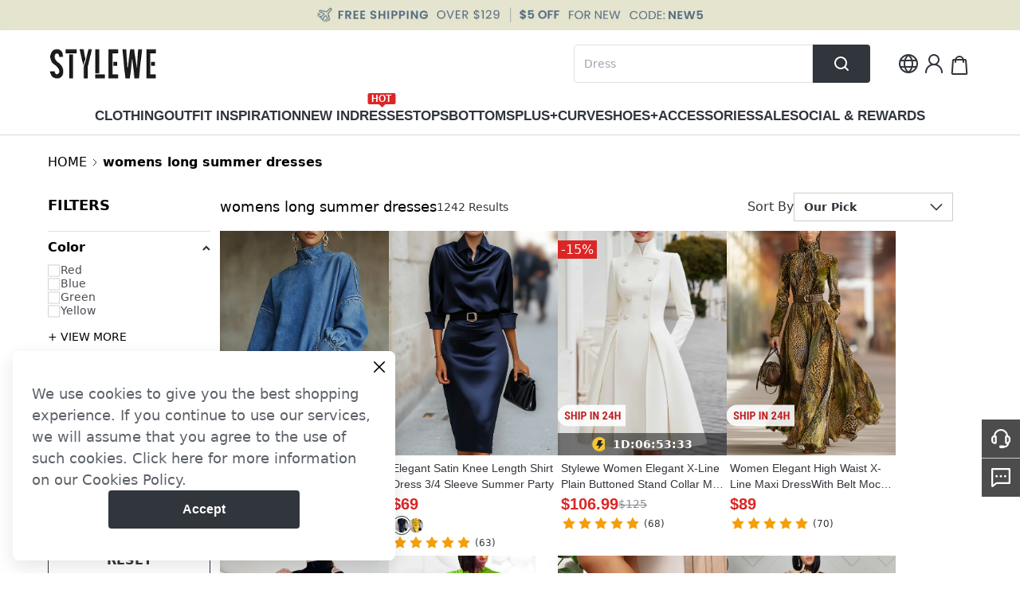

--- FILE ---
content_type: text/css
request_url: https://cmall-static-resource.harborcdn.com/prod/cmall-front/_next/static/css/57234a86e94cf02a.css
body_size: 3945
content:
.rc-slider{position:relative;height:14px;padding:5px 0;width:100%;border-radius:6px;touch-action:none}.rc-slider,.rc-slider *{box-sizing:border-box;-webkit-tap-highlight-color:rgba(0,0,0,0)}.rc-slider-rail{width:100%;background-color:#e9e9e9}.rc-slider-rail,.rc-slider-track{position:absolute;height:4px;border-radius:6px}.rc-slider-track{left:0;background-color:#abe2fb}.rc-slider-handle{position:absolute;width:14px;height:14px;cursor:pointer;cursor:-webkit-grab;margin-top:-5px;cursor:grab;border-radius:50%;border:2px solid #96dbfa;background-color:#fff;touch-action:pan-x}.rc-slider-handle-dragging.rc-slider-handle-dragging.rc-slider-handle-dragging{border-color:#57c5f7;box-shadow:0 0 0 5px #96dbfa}.rc-slider-handle:focus{outline:none}.rc-slider-handle-click-focused:focus{border-color:#96dbfa;box-shadow:unset}.rc-slider-handle:hover{border-color:#57c5f7}.rc-slider-handle:active{border-color:#57c5f7;box-shadow:0 0 5px #57c5f7;cursor:grabbing}.rc-slider-mark{position:absolute;top:18px;left:0;width:100%;font-size:12px}.rc-slider-mark-text{position:absolute;display:inline-block;vertical-align:middle;text-align:center;cursor:pointer;color:#999}.rc-slider-mark-text-active{color:#666}.rc-slider-step{position:absolute;width:100%;height:4px;background:transparent}.rc-slider-dot{position:absolute;bottom:-2px;margin-left:-4px;width:8px;height:8px;border:2px solid #e9e9e9;background-color:#fff;cursor:pointer;border-radius:50%;vertical-align:middle}.rc-slider-dot-active{border-color:#96dbfa}.rc-slider-dot-reverse{margin-right:-4px}.rc-slider-disabled{background-color:#e9e9e9}.rc-slider-disabled .rc-slider-track{background-color:#ccc}.rc-slider-disabled .rc-slider-dot,.rc-slider-disabled .rc-slider-handle{border-color:#ccc;box-shadow:none;background-color:#fff;cursor:not-allowed}.rc-slider-disabled .rc-slider-dot,.rc-slider-disabled .rc-slider-mark-text{cursor:not-allowed!important}.rc-slider-vertical{width:14px;height:100%;padding:0 5px}.rc-slider-vertical .rc-slider-rail{height:100%;width:4px}.rc-slider-vertical .rc-slider-track{left:5px;bottom:0;width:4px}.rc-slider-vertical .rc-slider-handle{margin-left:-5px;touch-action:pan-y}.rc-slider-vertical .rc-slider-mark{top:0;left:18px;height:100%}.rc-slider-vertical .rc-slider-step{height:100%;width:4px}.rc-slider-vertical .rc-slider-dot{left:2px;margin-bottom:-4px}.rc-slider-vertical .rc-slider-dot:first-child,.rc-slider-vertical .rc-slider-dot:last-child{margin-bottom:-4px}.rc-slider-tooltip-zoom-down-appear,.rc-slider-tooltip-zoom-down-enter,.rc-slider-tooltip-zoom-down-leave{animation-duration:.3s;animation-fill-mode:both;display:block!important;animation-play-state:paused}.rc-slider-tooltip-zoom-down-appear.rc-slider-tooltip-zoom-down-appear-active,.rc-slider-tooltip-zoom-down-enter.rc-slider-tooltip-zoom-down-enter-active{animation-name:rcSliderTooltipZoomDownIn;animation-play-state:running}.rc-slider-tooltip-zoom-down-leave.rc-slider-tooltip-zoom-down-leave-active{animation-name:rcSliderTooltipZoomDownOut;animation-play-state:running}.rc-slider-tooltip-zoom-down-appear,.rc-slider-tooltip-zoom-down-enter{transform:scale(0);animation-timing-function:cubic-bezier(.23,1,.32,1)}.rc-slider-tooltip-zoom-down-leave{animation-timing-function:cubic-bezier(.755,.05,.855,.06)}@keyframes rcSliderTooltipZoomDownIn{0%{opacity:0;transform-origin:50% 100%;transform:scale(0)}to{transform-origin:50% 100%;transform:scale(1)}}@keyframes rcSliderTooltipZoomDownOut{0%{transform-origin:50% 100%;transform:scale(1)}to{opacity:0;transform-origin:50% 100%;transform:scale(0)}}.rc-slider-tooltip{position:absolute;left:-9999px;top:-9999px;visibility:visible}.rc-slider-tooltip,.rc-slider-tooltip *{box-sizing:border-box;-webkit-tap-highlight-color:rgba(0,0,0,0)}.rc-slider-tooltip-hidden{display:none}.rc-slider-tooltip-placement-top{padding:4px 0 8px}.rc-slider-tooltip-inner{padding:6px 2px;min-width:24px;height:24px;font-size:12px;line-height:1;color:#fff;text-align:center;text-decoration:none;background-color:#6c6c6c;border-radius:6px;box-shadow:0 0 4px #d9d9d9}.rc-slider-tooltip-arrow{position:absolute;width:0;height:0;border-color:transparent;border-style:solid}.rc-slider-tooltip-placement-top .rc-slider-tooltip-arrow{bottom:4px;left:50%;margin-left:-4px;border-width:4px 4px 0;border-top-color:#6c6c6c}.rc-collapse-motion{transition:height .3s,opacity .3s}.rc-collapse-content-hidden{display:none}.rc-collapse{background-color:#f7f7f7;border-radius:3px;border:1px solid #d9d9d9}.rc-collapse>.rc-collapse-item{border-top:1px solid #d9d9d9}.rc-collapse>.rc-collapse-item:first-child{border-top:none}.rc-collapse>.rc-collapse-item>.rc-collapse-header{display:flex;align-items:center;line-height:22px;padding:10px 16px;color:#666;cursor:pointer}.rc-collapse>.rc-collapse-item>.rc-collapse-header .arrow{display:inline-block;content:"\20";width:0;height:0;font-size:0;line-height:0;border-top:3px solid transparent;border-bottom:3px solid transparent;border-left:4px solid #666;vertical-align:middle;margin-right:8px}.rc-collapse>.rc-collapse-item>.rc-collapse-header .rc-collapse-extra{margin:0 16px 0 auto}.rc-collapse>.rc-collapse-item .rc-collapse-header-collapsible-only{cursor:default}.rc-collapse>.rc-collapse-item .rc-collapse-header-collapsible-only .rc-collapse-expand-icon,.rc-collapse>.rc-collapse-item .rc-collapse-header-collapsible-only .rc-collapse-header-text{cursor:pointer}.rc-collapse>.rc-collapse-item .rc-collapse-icon-collapsible-only{cursor:default}.rc-collapse>.rc-collapse-item .rc-collapse-icon-collapsible-only .rc-collapse-expand-icon{cursor:pointer}.rc-collapse>.rc-collapse-item-disabled>.rc-collapse-header{cursor:not-allowed;color:#999;background-color:#f3f3f3}.rc-collapse-content{overflow:hidden;color:#666;padding:0 16px;background-color:#fff}.rc-collapse-content>.rc-collapse-content-box{margin-top:16px;margin-bottom:16px}.rc-collapse-item:last-child>.rc-collapse-content{border-radius:0 0 3px 3px}.rc-collapse>.rc-collapse-item-active>.rc-collapse-header .arrow{position:relative;top:2px;border-left:3px solid transparent;border-right:3px solid transparent;border-top:4px solid #666;margin-right:6px}.rc-dialog{position:relative;width:auto;margin:10px}.rc-dialog-wrap{position:fixed;overflow:auto;top:0;right:0;bottom:0;left:0;z-index:1050;-webkit-overflow-scrolling:touch;outline:0}.rc-dialog-title{margin:0;font-size:14px;line-height:21px;font-weight:700}.rc-dialog-content{position:relative;background-color:#fff;border:none;border-radius:6px 6px;background-clip:padding-box}.rc-dialog-close{cursor:pointer;border:0;background:transparent;font-size:21px;position:absolute;right:20px;top:12px;font-weight:700;line-height:1;color:#000;text-shadow:0 1px 0 #fff;filter:alpha(opacity=20);opacity:.2;text-decoration:none}.rc-dialog-close-x:after{content:"×"}.rc-dialog-close:hover{opacity:1;filter:alpha(opacity=100);text-decoration:none}.rc-dialog-header{padding:13px 20px 14px;border-radius:5px 5px 0 0;background:#fff;color:#666;border-bottom:1px solid #e9e9e9}.rc-dialog-body{padding:20px}.rc-dialog-footer{border-top:1px solid #e9e9e9;padding:10px 20px;text-align:right;border-radius:0 0 5px 5px}.rc-dialog-zoom-appear,.rc-dialog-zoom-enter{opacity:0;animation-duration:.3s;animation-fill-mode:both;animation-timing-function:cubic-bezier(.08,.82,.17,1);animation-play-state:paused}.rc-dialog-zoom-leave{animation-duration:.3s;animation-fill-mode:both;animation-timing-function:cubic-bezier(.6,.04,.98,.34);animation-play-state:paused}.rc-dialog-zoom-appear.rc-dialog-zoom-appear-active,.rc-dialog-zoom-enter.rc-dialog-zoom-enter-active{animation-name:rcDialogZoomIn;animation-play-state:running}.rc-dialog-zoom-leave.rc-dialog-zoom-leave-active{animation-name:rcDialogZoomOut;animation-play-state:running}@keyframes rcDialogZoomIn{0%{opacity:0;transform:scale(0)}to{opacity:1;transform:scale(1)}}@keyframes rcDialogZoomOut{0%{transform:scale(1)}to{opacity:0;transform:scale(0)}}@media (min-width:768px){.rc-dialog{width:600px;margin:30px auto}}.rc-dialog-mask{position:fixed;top:0;right:0;left:0;bottom:0;background-color:#373737;background-color:rgba(55,55,55,.6);height:100%;filter:alpha(opacity=50);z-index:1050}.rc-dialog-mask-hidden{display:none}.rc-dialog-fade-appear,.rc-dialog-fade-enter{opacity:0}.rc-dialog-fade-appear,.rc-dialog-fade-enter,.rc-dialog-fade-leave{animation-duration:.3s;animation-fill-mode:both;animation-timing-function:cubic-bezier(.55,0,.55,.2);animation-play-state:paused}.rc-dialog-fade-appear.rc-dialog-fade-appear-active,.rc-dialog-fade-enter.rc-dialog-fade-enter-active{animation-name:rcDialogFadeIn;animation-play-state:running}.rc-dialog-fade-leave.rc-dialog-fade-leave-active{animation-name:rcDialogFadeOut;animation-play-state:running}@keyframes rcDialogFadeIn{0%{opacity:0}to{opacity:1}}@keyframes rcDialogFadeOut{0%{opacity:1}to{opacity:0}}@font-face{font-family:anticon;src:url(//at.alicdn.com/t/font_1434092639_4910953.eot);src:url(//at.alicdn.com/t/font_1434092639_4910953.eot?#iefix) format("embedded-opentype"),url(//at.alicdn.com/t/font_1434092639_4910953.woff) format("woff"),url(//at.alicdn.com/t/font_1434092639_4910953.ttf) format("truetype"),url(//at.alicdn.com/t/font_1434092639_4910953.svg#iconfont) format("svg")}.rc-dropdown{position:absolute;left:-9999px;top:-9999px;z-index:1070;display:block;font-family:Helvetica Neue,Helvetica,Arial,sans-serif;font-size:12px;font-weight:400;line-height:1.5}.rc-dropdown-hidden{display:none}.rc-dropdown-menu{outline:none;position:relative;list-style-type:none;padding:0;margin:2px 0;text-align:left;background-color:#fff;border-radius:3px;box-shadow:0 1px 5px #ccc;background-clip:padding-box;border:1px solid #ccc}.rc-dropdown-menu>li{margin:0;padding:0}.rc-dropdown-menu:before{content:"";position:absolute;top:-4px;left:0;width:100%;height:4px;background:#fff;background:hsla(0,0%,100%,.01)}.rc-dropdown-menu>.rc-dropdown-menu-item{position:relative;display:block;padding:7px 10px;clear:both;font-size:12px;font-weight:400;color:#666;white-space:nowrap}.rc-dropdown-menu>.rc-dropdown-menu-item-active,.rc-dropdown-menu>.rc-dropdown-menu-item-selected,.rc-dropdown-menu>.rc-dropdown-menu-item:hover{background-color:#ebfaff}.rc-dropdown-menu>.rc-dropdown-menu-item-selected{position:relative}.rc-dropdown-menu>.rc-dropdown-menu-item-selected:after{content:"\e613";font-family:anticon;font-weight:700;position:absolute;top:6px;right:16px;color:#3cb8f0}.rc-dropdown-menu>.rc-dropdown-menu-item-disabled{color:#ccc;cursor:not-allowed;pointer-events:none}.rc-dropdown-menu>.rc-dropdown-menu-item-disabled:hover{color:#ccc;background-color:#fff;cursor:not-allowed}.rc-dropdown-menu>.rc-dropdown-menu-item:last-child{border-bottom-left-radius:3px;border-bottom-right-radius:3px}.rc-dropdown-menu>.rc-dropdown-menu-item:first-child{border-top-left-radius:3px;border-top-right-radius:3px}.rc-dropdown-menu>.rc-dropdown-menu-item-divider{height:1px;margin:1px 0;overflow:hidden;background-color:#e5e5e5;line-height:0}.rc-dropdown-slide-up-appear,.rc-dropdown-slide-up-enter{animation-duration:.3s;animation-fill-mode:both;transform-origin:0 0;display:block!important;opacity:0;animation-timing-function:cubic-bezier(.08,.82,.17,1);animation-play-state:paused}.rc-dropdown-slide-up-leave{animation-duration:.3s;animation-fill-mode:both;transform-origin:0 0;display:block!important;opacity:1;animation-timing-function:cubic-bezier(.6,.04,.98,.34);animation-play-state:paused}.rc-dropdown-slide-up-appear.rc-dropdown-slide-up-appear-active.rc-dropdown-placement-bottomCenter,.rc-dropdown-slide-up-appear.rc-dropdown-slide-up-appear-active.rc-dropdown-placement-bottomLeft,.rc-dropdown-slide-up-appear.rc-dropdown-slide-up-appear-active.rc-dropdown-placement-bottomRight,.rc-dropdown-slide-up-enter.rc-dropdown-slide-up-enter-active.rc-dropdown-placement-bottomCenter,.rc-dropdown-slide-up-enter.rc-dropdown-slide-up-enter-active.rc-dropdown-placement-bottomLeft,.rc-dropdown-slide-up-enter.rc-dropdown-slide-up-enter-active.rc-dropdown-placement-bottomRight{animation-name:rcDropdownSlideUpIn;animation-play-state:running}.rc-dropdown-slide-up-appear.rc-dropdown-slide-up-appear-active.rc-dropdown-placement-topCenter,.rc-dropdown-slide-up-appear.rc-dropdown-slide-up-appear-active.rc-dropdown-placement-topLeft,.rc-dropdown-slide-up-appear.rc-dropdown-slide-up-appear-active.rc-dropdown-placement-topRight,.rc-dropdown-slide-up-enter.rc-dropdown-slide-up-enter-active.rc-dropdown-placement-topCenter,.rc-dropdown-slide-up-enter.rc-dropdown-slide-up-enter-active.rc-dropdown-placement-topLeft,.rc-dropdown-slide-up-enter.rc-dropdown-slide-up-enter-active.rc-dropdown-placement-topRight{animation-name:rcDropdownSlideDownIn;animation-play-state:running}.rc-dropdown-slide-up-leave.rc-dropdown-slide-up-leave-active.rc-dropdown-placement-bottomCenter,.rc-dropdown-slide-up-leave.rc-dropdown-slide-up-leave-active.rc-dropdown-placement-bottomLeft,.rc-dropdown-slide-up-leave.rc-dropdown-slide-up-leave-active.rc-dropdown-placement-bottomRight{animation-name:rcDropdownSlideUpOut;animation-play-state:running}.rc-dropdown-slide-up-leave.rc-dropdown-slide-up-leave-active.rc-dropdown-placement-topCenter,.rc-dropdown-slide-up-leave.rc-dropdown-slide-up-leave-active.rc-dropdown-placement-topLeft,.rc-dropdown-slide-up-leave.rc-dropdown-slide-up-leave-active.rc-dropdown-placement-topRight{animation-name:rcDropdownSlideDownOut;animation-play-state:running}@keyframes rcDropdownSlideUpIn{0%{opacity:0;transform-origin:0 0;transform:scaleY(0)}to{opacity:1;transform-origin:0 0;transform:scaleY(1)}}@keyframes rcDropdownSlideUpOut{0%{opacity:1;transform-origin:0 0;transform:scaleY(1)}to{opacity:0;transform-origin:0 0;transform:scaleY(0)}}@keyframes rcDropdownSlideDownIn{0%{opacity:0;transform-origin:0 100%;transform:scaleY(0)}to{opacity:1;transform-origin:0 100%;transform:scaleY(1)}}@keyframes rcDropdownSlideDownOut{0%{opacity:1;transform-origin:0 100%;transform:scaleY(1)}to{opacity:0;transform-origin:0 100%;transform:scaleY(0)}}.rc-dropdown-arrow{position:absolute;box-shadow:0 1px 5px #ccc;border:4px solid transparent;transform:rotate(45deg)}.rc-dropdown-show-arrow.rc-dropdown-placement-top,.rc-dropdown-show-arrow.rc-dropdown-placement-topLeft,.rc-dropdown-show-arrow.rc-dropdown-placement-topRight{padding-bottom:6px}.rc-dropdown-show-arrow.rc-dropdown-placement-bottom,.rc-dropdown-show-arrow.rc-dropdown-placement-bottomLeft,.rc-dropdown-show-arrow.rc-dropdown-placement-bottomRight{padding-top:6px}.rc-dropdown-placement-top .rc-dropdown-arrow,.rc-dropdown-placement-topLeft .rc-dropdown-arrow,.rc-dropdown-placement-topRight .rc-dropdown-arrow{bottom:4px;border-top-color:#fff}.rc-dropdown-placement-top .rc-dropdown-arrow{left:50%}.rc-dropdown-placement-topLeft .rc-dropdown-arrow{left:15%}.rc-dropdown-placement-topRight .rc-dropdown-arrow{right:15%}.rc-dropdown-placement-bottom .rc-dropdown-arrow,.rc-dropdown-placement-bottomLeft .rc-dropdown-arrow,.rc-dropdown-placement-bottomRight .rc-dropdown-arrow{top:4px;border-bottom-color:#fff}.rc-dropdown-placement-bottom .rc-dropdown-arrow{left:50%}.rc-dropdown-placement-bottomLeft .rc-dropdown-arrow{left:15%}.rc-dropdown-placement-bottomRight .rc-dropdown-arrow{right:15%}@font-face{font-family:FontAwesome;src:url(https://cdnjs.cloudflare.com/ajax/libs/font-awesome/4.2.0/fonts/fontawesome-webfont.eot);src:url(https://cdnjs.cloudflare.com/ajax/libs/font-awesome/4.2.0/fonts/fontawesome-webfont.eot?#iefix) format("embedded-opentype"),url(https://cdnjs.cloudflare.com/ajax/libs/font-awesome/4.2.0/fonts/fontawesome-webfont.woff) format("woff"),url(https://cdnjs.cloudflare.com/ajax/libs/font-awesome/4.2.0/fonts/fontawesome-webfont.ttf) format("truetype"),url(https://cdnjs.cloudflare.com/ajax/libs/font-awesome/4.2.0/fonts/fontawesome-webfont.svg?#fontawesomeregular) format("svg");font-weight:400;font-style:normal}.rc-menu{outline:none;margin-bottom:0;padding-left:0;padding-right:0;list-style:none;border:1px solid #d9d9d9;box-shadow:0 0 4px #d9d9d9;border-radius:3px;color:#666}.rc-menu-rtl{direction:rtl}.rc-menu-hidden,.rc-menu-submenu-hidden{display:none}.rc-menu-collapse{overflow:hidden;transition:height .3s ease-out}.rc-menu-item-group-list{margin:0;padding:0}.rc-menu-item-group-title{color:#999;line-height:1.5;padding:8px 10px;border-bottom:1px solid #dedede}.rc-menu-item-active,.rc-menu-item-selected,.rc-menu-submenu-active>.rc-menu-submenu-title{background-color:#eaf8fe}.rc-menu-item-selected{transform:translateZ(0)}.rc-menu-submenu-selected{background-color:#eaf8fe}.rc-menu>li.rc-menu-submenu{padding:0}.rc-menu-horizontal.rc-menu-sub,.rc-menu-vertical-left.rc-menu-sub,.rc-menu-vertical-right.rc-menu-sub,.rc-menu-vertical.rc-menu-sub{min-width:160px;margin-top:0}.rc-menu-item,.rc-menu-submenu-title{margin:0;position:relative;display:block;padding:7px 7px 7px 16px;white-space:nowrap}.rc-menu-rtl .rc-menu-item,.rc-menu-rtl .rc-menu-submenu-title{padding:7px 16px 7px 7px}.rc-menu-item.rc-menu-item-disabled,.rc-menu-item.rc-menu-submenu-disabled,.rc-menu-submenu-title.rc-menu-item-disabled,.rc-menu-submenu-title.rc-menu-submenu-disabled{color:#777!important}.rc-menu-item-divider{height:1px;margin:1px 0;overflow:hidden;padding:0;line-height:0;background-color:#e5e5e5}.rc-menu-submenu-popup{position:absolute}.rc-menu-submenu-popup .submenu-title-wrapper{padding-right:20px}.rc-menu-submenu-rtl .rc-menu-submenu-popup .submenu-title-wrapper,.rc-menu-submenu-rtl.rc-menu-submenu-popup .submenu-title-wrapper{padding-right:0;padding-left:20px}.rc-menu-submenu>.rc-menu{background-color:#fff}.rc-menu .rc-menu-item .anticon,.rc-menu .rc-menu-submenu-title .anticon{width:14px;height:14px;margin-right:8px;top:-1px}.rc-menu-rtl .rc-menu .rc-menu-item .anticon,.rc-menu-rtl .rc-menu .rc-menu-submenu-title .anticon{margin-right:0;margin-left:8px}.rc-menu-horizontal{background-color:#f3f5f7;border:none;border-bottom:1px solid #d9d9d9;box-shadow:none;white-space:nowrap;overflow:hidden}.rc-menu-horizontal>.rc-menu-item,.rc-menu-horizontal>.rc-menu-submenu>.rc-menu-submenu-title{padding:15px 20px}.rc-menu-horizontal>.rc-menu-item,.rc-menu-horizontal>.rc-menu-submenu{border-bottom:2px solid transparent;display:inline-block;vertical-align:bottom}.rc-menu-horizontal>.rc-menu-item-active,.rc-menu-horizontal>.rc-menu-submenu-active{border-bottom:2px solid #2db7f5;background-color:#f3f5f7;color:#2baee9}.rc-menu-horizontal:after{content:"\20";display:block;height:0;clear:both}.rc-menu-inline,.rc-menu-vertical,.rc-menu-vertical-left,.rc-menu-vertical-right{padding:12px 0}.rc-menu-inline>.rc-menu-item,.rc-menu-inline>.rc-menu-submenu>.rc-menu-submenu-title,.rc-menu-vertical-left>.rc-menu-item,.rc-menu-vertical-left>.rc-menu-submenu>.rc-menu-submenu-title,.rc-menu-vertical-right>.rc-menu-item,.rc-menu-vertical-right>.rc-menu-submenu>.rc-menu-submenu-title,.rc-menu-vertical>.rc-menu-item,.rc-menu-vertical>.rc-menu-submenu>.rc-menu-submenu-title{padding:12px 8px 12px 24px}.rc-menu-rtl.rc-menu-inline>.rc-menu-item,.rc-menu-rtl.rc-menu-inline>.rc-menu-submenu>.rc-menu-submenu-title,.rc-menu-rtl.rc-menu-vertical-left>.rc-menu-item,.rc-menu-rtl.rc-menu-vertical-left>.rc-menu-submenu>.rc-menu-submenu-title,.rc-menu-rtl.rc-menu-vertical-right>.rc-menu-item,.rc-menu-rtl.rc-menu-vertical-right>.rc-menu-submenu>.rc-menu-submenu-title,.rc-menu-rtl.rc-menu-vertical>.rc-menu-item,.rc-menu-rtl.rc-menu-vertical>.rc-menu-submenu>.rc-menu-submenu-title{padding:12px 24px 12px 8px}.rc-menu-inline .rc-menu-submenu-arrow,.rc-menu-vertical .rc-menu-submenu-arrow,.rc-menu-vertical-left .rc-menu-submenu-arrow,.rc-menu-vertical-right .rc-menu-submenu-arrow{display:inline-block;font:normal normal normal 14px/1 FontAwesome;font-size:inherit;vertical-align:baseline;text-align:center;text-transform:none;text-rendering:auto;position:absolute;right:16px;line-height:1.5em}.rc-menu-inline .rc-menu-submenu-arrow:before,.rc-menu-vertical .rc-menu-submenu-arrow:before,.rc-menu-vertical-left .rc-menu-submenu-arrow:before,.rc-menu-vertical-right .rc-menu-submenu-arrow:before{content:"\f0da"}.rc-menu-rtl.rc-menu-inline .rc-menu-submenu-arrow:before,.rc-menu-rtl.rc-menu-vertical .rc-menu-submenu-arrow:before,.rc-menu-rtl.rc-menu-vertical-left .rc-menu-submenu-arrow:before,.rc-menu-rtl.rc-menu-vertical-right .rc-menu-submenu-arrow:before,.rc-menu-submenu-rtl .rc-menu-inline .rc-menu-submenu-arrow:before,.rc-menu-submenu-rtl .rc-menu-vertical .rc-menu-submenu-arrow:before,.rc-menu-submenu-rtl .rc-menu-vertical-left .rc-menu-submenu-arrow:before,.rc-menu-submenu-rtl .rc-menu-vertical-right .rc-menu-submenu-arrow:before{content:"\f0d9"}.rc-menu-rtl.rc-menu-inline .rc-menu-submenu-arrow,.rc-menu-rtl.rc-menu-vertical .rc-menu-submenu-arrow,.rc-menu-rtl.rc-menu-vertical-left .rc-menu-submenu-arrow,.rc-menu-rtl.rc-menu-vertical-right .rc-menu-submenu-arrow,.rc-menu-submenu-rtl .rc-menu-inline .rc-menu-submenu-arrow,.rc-menu-submenu-rtl .rc-menu-vertical .rc-menu-submenu-arrow,.rc-menu-submenu-rtl .rc-menu-vertical-left .rc-menu-submenu-arrow,.rc-menu-submenu-rtl .rc-menu-vertical-right .rc-menu-submenu-arrow{right:auto;left:16px}.rc-menu-inline .rc-menu-submenu-arrow{transform:rotate(90deg);transition:transform .3s}.rc-menu-inline .rc-menu-submenu-open>.rc-menu-submenu-title .rc-menu-submenu-arrow{transform:rotate(-90deg)}.rc-menu-vertical-left.rc-menu-sub,.rc-menu-vertical-right.rc-menu-sub,.rc-menu-vertical.rc-menu-sub{padding:0}.rc-menu-submenu-rtl .rc-menu-vertical-left.rc-menu-sub,.rc-menu-submenu-rtl .rc-menu-vertical-right.rc-menu-sub,.rc-menu-submenu-rtl .rc-menu-vertical.rc-menu-sub{direction:rtl}.rc-menu-sub.rc-menu-inline{padding:0;border:none;border-radius:0;box-shadow:none}.rc-menu-sub.rc-menu-inline>.rc-menu-item,.rc-menu-sub.rc-menu-inline>.rc-menu-submenu>.rc-menu-submenu-title{padding-top:8px;padding-bottom:8px;padding-right:0}.rc-menu-rtl .rc-menu-sub.rc-menu-inline>.rc-menu-item,.rc-menu-rtl .rc-menu-sub.rc-menu-inline>.rc-menu-submenu>.rc-menu-submenu-title{padding-left:0}.rc-menu-open-slide-up-appear,.rc-menu-open-slide-up-enter{animation-duration:.3s;animation-fill-mode:both;transform-origin:0 0;opacity:0;animation-timing-function:cubic-bezier(.08,.82,.17,1);animation-play-state:paused}.rc-menu-open-slide-up-leave{animation-duration:.3s;animation-fill-mode:both;transform-origin:0 0;opacity:1;animation-timing-function:cubic-bezier(.6,.04,.98,.34);animation-play-state:paused}.rc-menu-open-slide-up-appear.rc-menu-open-slide-up-appear-active,.rc-menu-open-slide-up-enter.rc-menu-open-slide-up-enter-active{animation-name:rcMenuOpenSlideUpIn;animation-play-state:running}.rc-menu-open-slide-up-leave.rc-menu-open-slide-up-leave-active{animation-name:rcMenuOpenSlideUpOut;animation-play-state:running}@keyframes rcMenuOpenSlideUpIn{0%{opacity:0;transform-origin:0 0;transform:scaleY(0)}to{opacity:1;transform-origin:0 0;transform:scaleY(1)}}@keyframes rcMenuOpenSlideUpOut{0%{opacity:1;transform-origin:0 0;transform:scaleY(1)}to{opacity:0;transform-origin:0 0;transform:scaleY(0)}}.rc-menu-open-zoom-appear,.rc-menu-open-zoom-enter{opacity:0;animation-duration:.3s;animation-fill-mode:both;transform-origin:0 0;animation-timing-function:cubic-bezier(.08,.82,.17,1);animation-play-state:paused}.rc-menu-open-zoom-leave{animation-duration:.3s;animation-fill-mode:both;transform-origin:0 0;animation-timing-function:cubic-bezier(.6,.04,.98,.34);animation-play-state:paused}.rc-menu-open-zoom-appear.rc-menu-open-zoom-appear-active,.rc-menu-open-zoom-enter.rc-menu-open-zoom-enter-active{animation-name:rcMenuOpenZoomIn;animation-play-state:running}.rc-menu-open-zoom-leave.rc-menu-open-zoom-leave-active{animation-name:rcMenuOpenZoomOut;animation-play-state:running}.rc-menu-submenu-rtl .rc-menu-open-zoom-appear,.rc-menu-submenu-rtl .rc-menu-open-zoom-enter,.rc-menu-submenu-rtl .rc-menu-open-zoom-leave,.rc-menu-submenu-rtl.rc-menu-open-zoom-appear,.rc-menu-submenu-rtl.rc-menu-open-zoom-enter,.rc-menu-submenu-rtl.rc-menu-open-zoom-leave{transform-origin:top right!important}@keyframes rcMenuOpenZoomIn{0%{opacity:0;transform:scale(0)}to{opacity:1;transform:scale(1)}}@keyframes rcMenuOpenZoomOut{0%{transform:scale(1)}to{opacity:0;transform:scale(0)}}

--- FILE ---
content_type: text/javascript
request_url: https://cmall-static-resource.harborcdn.com/prod/cmall-front/_next/static/chunks/7868.9153c301a2d85e74.js
body_size: 1303
content:
"use strict";(self.webpackChunk_N_E=self.webpackChunk_N_E||[]).push([[7868],{57868:function(t,e,r){r.r(e);var l=r(24246),a=r(11381),n=r(23777);let s=()=>{let{rating:t,count:e}=(0,a.Lm)(),r=(0,a.JX)();return r&&e?(0,l.jsx)(n.Z,{rating:t,append:(0,l.jsx)("div",{className:"flex justify-center items-center flex-grow-0 flex-shrink-0 relative pl-1",children:(0,l.jsxs)("p",{className:"flex-grow-0 flex-shrink-0 text-xs text-left text-[#31353C]",children:["(",e>999?"999+":e,")"]})})}):null};e.default=s},23777:function(t,e,r){r.d(e,{Z:function(){return g}});var l,a,n,s,o=r(24246),i=r(89273),f=r(27378);function c(){return(c=Object.assign||function(t){for(var e=1;e<arguments.length;e++){var r=arguments[e];for(var l in r)Object.prototype.hasOwnProperty.call(r,l)&&(t[l]=r[l])}return t}).apply(this,arguments)}var u=function(t){return f.createElement("svg",c({viewBox:"0 0 20 20",fill:"none",xmlns:"http://www.w3.org/2000/svg"},t),l||(l=f.createElement("path",{d:"M9.705 2.225a.333.333 0 0 1 .59 0L12.47 6.35a.334.334 0 0 0 .239.173l4.594.795a.333.333 0 0 1 .182.56l-3.25 3.345a.334.334 0 0 0-.09.28l.663 4.614a.333.333 0 0 1-.477.347l-4.184-2.057a.333.333 0 0 0-.294 0l-4.184 2.057a.333.333 0 0 1-.477-.347l.663-4.615a.333.333 0 0 0-.09-.28l-3.25-3.343a.333.333 0 0 1 .182-.56l4.594-.796a.333.333 0 0 0 .238-.173l2.176-4.124Z",stroke:"transparent"})))};function h(){return(h=Object.assign||function(t){for(var e=1;e<arguments.length;e++){var r=arguments[e];for(var l in r)Object.prototype.hasOwnProperty.call(r,l)&&(t[l]=r[l])}return t}).apply(this,arguments)}var p=function(t){return f.createElement("svg",h({viewBox:"0 0 20 20",fill:"none",xmlns:"http://www.w3.org/2000/svg"},t),a||(a=f.createElement("path",{d:"M7.898 6.544 10 2.56l2.102 3.984a.75.75 0 0 0 .535.389l4.44.768-3.14 3.23a.75.75 0 0 0-.205.63l.641 4.458-4.042-1.987a.75.75 0 0 0-.662 0l-4.042 1.987.64-4.458a.75.75 0 0 0-.204-.63l-3.14-3.23 4.44-.768a.75.75 0 0 0 .535-.39Z",fill:"#fff"})))};function v(){return(v=Object.assign||function(t){for(var e=1;e<arguments.length;e++){var r=arguments[e];for(var l in r)Object.prototype.hasOwnProperty.call(r,l)&&(t[l]=r[l])}return t}).apply(this,arguments)}var m=function(t){return f.createElement("svg",v({viewBox:"0 0 20 20",fill:"none",xmlns:"http://www.w3.org/2000/svg"},t),n||(n=f.createElement("path",{clipRule:"evenodd",d:"M10 2.048a.33.33 0 0 0-.295.177L7.53 6.35a.333.333 0 0 1-.238.173l-4.594.795a.333.333 0 0 0-.182.56l3.25 3.345a.333.333 0 0 1 .09.28l-.663 4.614a.333.333 0 0 0 .477.347l4.184-2.057A.333.333 0 0 1 10 14.37V2.048Z",stroke:"#fff"})),s||(s=f.createElement("path",{d:"M7.898 6.544 10 2.56l2.102 3.984a.75.75 0 0 0 .535.389l4.44.768-3.14 3.23a.75.75 0 0 0-.205.63l.641 4.458-4.042-1.987a.75.75 0 0 0-.662 0l-4.042 1.987.64-4.458a.75.75 0 0 0-.204-.63l-3.14-3.23 4.44-.768a.75.75 0 0 0 .535-.39Z",fill:"transparent"})))};let x=t=>(0,f.useMemo)(()=>{if(t>5||t<0)return{starCount:5,halfCount:0,emptyCount:0};let e=t-Math.trunc(t)>.5,r=e?Math.ceil(t):Math.trunc(t),l=+(Math.trunc(t)!==t&&!e);return{starCount:r,halfCount:l,emptyCount:5-r-l}},[t]),w=function(t,e){let r=arguments.length>2&&void 0!==arguments[2]?arguments[2]:20,l=(0,i.xs)(),{siteColor:a}=l||{};return(0,f.useMemo)(()=>{let l=u;switch(t){case"empty":l=p;break;case"half":l=m;break;default:l=u}return Array(e).fill(Math.random()).map((t,e)=>(0,o.jsx)(l,{width:r,fill:null==a?void 0:a.commentStarColor,stroke:null==a?void 0:a.commentStarColor},e))},[t,e,r,null==a?void 0:a.commentStarColor])},d=t=>{let{rating:e,append:r,size:l,style:a}=t,{starCount:n,halfCount:s,emptyCount:i}=x(e),f=w("star",n,l),c=w("half",s,l),u=w("empty",i,l);return(0,o.jsxs)("div",{className:"flex justify-start items-center flex-grow-0 flex-shrink-0 gap-0.5",style:a,children:[(0,o.jsxs)("div",{className:"flex justify-start items-start flex-grow-0 flex-shrink-0 relative",children:[f,c,u]}),r]})};var g=d}}]);

--- FILE ---
content_type: text/javascript
request_url: https://cmall-static-resource.harborcdn.com/prod/cmall-front/_next/static/chunks/38.b7e58d0a99a12bd0.js
body_size: 667
content:
"use strict";(self.webpackChunk_N_E=self.webpackChunk_N_E||[]).push([[38],{68981:function(e,t,n){var o,r=n(27378);function l(){return(l=Object.assign||function(e){for(var t=1;t<arguments.length;t++){var n=arguments[t];for(var o in n)Object.prototype.hasOwnProperty.call(n,o)&&(e[o]=n[o])}return e}).apply(this,arguments)}t.Z=function(e){return r.createElement("svg",l({viewBox:"0 0 32 32",fill:"none",xmlns:"http://www.w3.org/2000/svg"},e),o||(o=r.createElement("path",{d:"m24 20-8-8-8 8",stroke:"#fff",strokeWidth:2.133})))}},40038:function(e,t,n){n.r(t);var o=n(24246),r=n(27378),l=n(19783),c=n.n(l),i=n(68981);let s=()=>{let[e,t]=(0,r.useState)(!1),n=(0,r.useCallback)(()=>{window.collectData.push(()=>({event_type:"behavior",event_id:"modal_back_to_top"})),window.scrollTo({top:0,behavior:"smooth"})},[]);return(0,r.useEffect)(()=>{let e=c()(()=>{window.scrollY>document.documentElement.offsetHeight?t(!0):t(!1)},50);return window.addEventListener("scroll",e),()=>{window.removeEventListener("scroll",e)}},[]),(0,o.jsx)("div",{className:"z-[50] overflow-hidden fixed right-0 bottom-[40px] cursor-pointer w-[48px] h-[48px] flex items-center justify-center bg-black/70 hover:bg-black/60 active:bg-black/80 ".concat(e?"":"hidden"),onClick:n,children:(0,o.jsx)(i.Z,{width:32,height:32,color:"white"})})};t.default=s}}]);

--- FILE ---
content_type: text/javascript
request_url: https://cmall-static-resource.harborcdn.com/prod/cmall-front/_next/static/chunks/216-479cce1f6e26f7fe.js
body_size: 7450
content:
"use strict";(self.webpackChunk_N_E=self.webpackChunk_N_E||[]).push([[216],{216:function(e,t,n){n.d(t,{Z:function(){return q}});var r,c,l,a,o,i,s,v,p,f,h,u,w,g,m,d,E,y,O,Z,b,x=n(24246),j=n(27378);function M(){return(M=Object.assign||function(e){for(var t=1;t<arguments.length;t++){var n=arguments[t];for(var r in n)Object.prototype.hasOwnProperty.call(n,r)&&(e[r]=n[r])}return e}).apply(this,arguments)}function F(){return(F=Object.assign||function(e){for(var t=1;t<arguments.length;t++){var n=arguments[t];for(var r in n)Object.prototype.hasOwnProperty.call(n,r)&&(e[r]=n[r])}return e}).apply(this,arguments)}function _(){return(_=Object.assign||function(e){for(var t=1;t<arguments.length;t++){var n=arguments[t];for(var r in n)Object.prototype.hasOwnProperty.call(n,r)&&(e[r]=n[r])}return e}).apply(this,arguments)}function B(){return(B=Object.assign||function(e){for(var t=1;t<arguments.length;t++){var n=arguments[t];for(var r in n)Object.prototype.hasOwnProperty.call(n,r)&&(e[r]=n[r])}return e}).apply(this,arguments)}function C(){return(C=Object.assign||function(e){for(var t=1;t<arguments.length;t++){var n=arguments[t];for(var r in n)Object.prototype.hasOwnProperty.call(n,r)&&(e[r]=n[r])}return e}).apply(this,arguments)}function R(){return(R=Object.assign||function(e){for(var t=1;t<arguments.length;t++){var n=arguments[t];for(var r in n)Object.prototype.hasOwnProperty.call(n,r)&&(e[r]=n[r])}return e}).apply(this,arguments)}function P(){return(P=Object.assign||function(e){for(var t=1;t<arguments.length;t++){var n=arguments[t];for(var r in n)Object.prototype.hasOwnProperty.call(n,r)&&(e[r]=n[r])}return e}).apply(this,arguments)}function V(){return(V=Object.assign||function(e){for(var t=1;t<arguments.length;t++){var n=arguments[t];for(var r in n)Object.prototype.hasOwnProperty.call(n,r)&&(e[r]=n[r])}return e}).apply(this,arguments)}function k(){return(k=Object.assign||function(e){for(var t=1;t<arguments.length;t++){var n=arguments[t];for(var r in n)Object.prototype.hasOwnProperty.call(n,r)&&(e[r]=n[r])}return e}).apply(this,arguments)}function N(){return(N=Object.assign||function(e){for(var t=1;t<arguments.length;t++){var n=arguments[t];for(var r in n)Object.prototype.hasOwnProperty.call(n,r)&&(e[r]=n[r])}return e}).apply(this,arguments)}function A(){return(A=Object.assign||function(e){for(var t=1;t<arguments.length;t++){var n=arguments[t];for(var r in n)Object.prototype.hasOwnProperty.call(n,r)&&(e[r]=n[r])}return e}).apply(this,arguments)}function D(){return(D=Object.assign||function(e){for(var t=1;t<arguments.length;t++){var n=arguments[t];for(var r in n)Object.prototype.hasOwnProperty.call(n,r)&&(e[r]=n[r])}return e}).apply(this,arguments)}function S(){return(S=Object.assign||function(e){for(var t=1;t<arguments.length;t++){var n=arguments[t];for(var r in n)Object.prototype.hasOwnProperty.call(n,r)&&(e[r]=n[r])}return e}).apply(this,arguments)}function z(){return(z=Object.assign||function(e){for(var t=1;t<arguments.length;t++){var n=arguments[t];for(var r in n)Object.prototype.hasOwnProperty.call(n,r)&&(e[r]=n[r])}return e}).apply(this,arguments)}let U=e=>/^\/\/|^https?:\/\//.test(e)?e:"//".concat(e),G=new Map([["twitter",[function(e){return j.createElement("svg",C({viewBox:"0 0 40 40",fill:"none",xmlns:"http://www.w3.org/2000/svg"},e),i||(i=j.createElement("path",{fillRule:"evenodd",clipRule:"evenodd",d:"M35 20c0 8.284-6.716 15-15 15-8.284 0-15-6.716-15-15 0-8.284 6.716-15 15-15 8.284 0 15 6.716 15 15Zm-11.893-6.923a3.296 3.296 0 0 1 2.419 1.141 6.362 6.362 0 0 0 2.105-.811 3.399 3.399 0 0 1-1.457 1.903 6.324 6.324 0 0 0 1.903-.52 6.819 6.819 0 0 1-1.654 1.778c.007.15.01.3.01.45 0 4.602-3.334 9.907-9.43 9.905a8.943 8.943 0 0 1-5.08-1.593c.26.034.523.05.79.052a6.397 6.397 0 0 0 4.117-1.5c-1.45-.034-2.675-1.06-3.096-2.466a3.117 3.117 0 0 0 1.496-.05c-1.516-.336-2.658-1.774-2.658-3.489v-.044c.447.27.958.434 1.501.458-.889-.644-1.474-1.733-1.474-2.961 0-.649.163-1.255.449-1.773 1.634 2.162 4.076 3.597 6.83 3.775a3.735 3.735 0 0 1-.085-.8c0-1.938 1.484-3.485 3.314-3.455Z",fill:"#222"})))},function(e){return j.createElement("svg",R({viewBox:"0 0 40 40",fill:"none",xmlns:"http://www.w3.org/2000/svg"},e),s||(s=j.createElement("path",{fillRule:"evenodd",clipRule:"evenodd",d:"M35 20c0-8.283-6.717-15-15-15-8.283 0-15 6.717-15 15 0 8.283 6.717 15 15 15 8.283 0 15-6.717 15-15Zm-7.533-3.327c0 5.085-3.873 10.947-10.947 10.947v-.003a10.837 10.837 0 0 1-5.889-1.728 7.707 7.707 0 0 0 5.691-1.593 3.856 3.856 0 0 1-3.594-2.673c.576.11 1.17.087 1.737-.066a3.848 3.848 0 0 1-3.087-3.771v-.048a3.827 3.827 0 0 0 1.746.48 3.85 3.85 0 0 1-1.19-5.136 10.928 10.928 0 0 0 7.928 4.02 3.853 3.853 0 0 1 1.113-3.675 3.852 3.852 0 0 1 5.442.168 7.697 7.697 0 0 0 2.442-.933 3.856 3.856 0 0 1-1.692 2.127 7.642 7.642 0 0 0 2.208-.606 7.82 7.82 0 0 1-1.92 1.992c.012.165.012.333.012.498Z",fill:"#1DA1F2"})))}]],["facebook",[function(e){return j.createElement("svg",M({viewBox:"0 0 40 40",fill:"none",xmlns:"http://www.w3.org/2000/svg"},e),r||(r=j.createElement("path",{d:"M35 20c0-8.284-6.716-15-15-15-8.284 0-15 6.716-15 15 0 7.487 5.485 13.693 12.656 14.818V24.336h-3.808V20h3.808v-3.305c0-3.76 2.24-5.836 5.666-5.836 1.641 0 3.358.293 3.358.293v3.692h-1.892c-1.863 0-2.444 1.156-2.444 2.342V20h4.16l-.665 4.336h-3.495v10.482C29.514 33.693 35 27.487 35 20Z",fill:"#222"})))},function(e){return j.createElement("svg",F({viewBox:"0 0 40 40",fill:"none",xmlns:"http://www.w3.org/2000/svg"},e),c||(c=j.createElement("path",{d:"M35 20c0-8.284-6.716-15-15-15-8.284 0-15 6.716-15 15 0 7.487 5.485 13.693 12.656 14.818V24.336h-3.808V20h3.808v-3.305c0-3.76 2.24-5.836 5.666-5.836 1.641 0 3.358.293 3.358.293v3.692h-1.892c-1.863 0-2.444 1.156-2.444 2.342V20h4.16l-.665 4.336h-3.495v10.482C29.514 33.693 35 27.487 35 20Z",fill:"#1877F2"})))}]],["pinterest",[function(e){return j.createElement("svg",A({viewBox:"0 0 40 40",fill:"none",xmlns:"http://www.w3.org/2000/svg"},e),d||(d=j.createElement("path",{fillRule:"evenodd",clipRule:"evenodd",d:"M35 20c0 8.284-6.716 15-15 15-8.284 0-15-6.716-15-15 0-8.284 6.716-15 15-15 8.284 0 15 6.716 15 15Zm-8.077-2.646c0 4.114-2.24 7.188-5.543 7.188-1.11 0-2.153-.612-2.51-1.307 0 0-.596 2.416-.723 2.883-.212.788-.623 1.574-1.004 2.197-.543.709-1.169.183-1.244-.463-.025-.72.001-1.573.18-2.348.198-.851 1.322-5.715 1.322-5.715s-.328-.67-.328-1.66c0-1.554.883-2.715 1.982-2.715.934 0 1.385.717 1.385 1.575 0 .612-.243 1.416-.5 2.264-.145.481-.295.977-.407 1.458-.257 1.113.547 2.02 1.622 2.02 1.946 0 3.257-2.552 3.257-5.576 0-2.299-1.516-4.02-4.275-4.02-3.116 0-5.057 2.373-5.057 5.024 0 .914.263 1.558.677 2.057.19.23.216.321.148.584a70.44 70.44 0 0 0-.21.842c-.068.266-.279.36-.514.263-1.435-.599-2.104-2.203-2.104-4.007 0-2.98 2.461-6.552 7.342-6.552 3.923 0 6.504 2.898 6.504 6.008Z",fill:"#222"})))},function(e){return j.createElement("svg",D({viewBox:"0 0 40 40",fill:"none",xmlns:"http://www.w3.org/2000/svg"},e),E||(E=j.createElement("path",{fillRule:"evenodd",clipRule:"evenodd",d:"M35 20c0 8.284-6.716 15-15 15-8.284 0-15-6.716-15-15 0-8.284 6.716-15 15-15 8.284 0 15 6.716 15 15Zm-15.685 4.296c.563.39 1.044.724 1.896.79 4.184.323 6.52-4.176 5.95-8.33-.507-3.681-4.18-5.556-8.093-5.118-3.094.346-6.179 2.85-6.307 6.427-.08 2.185.54 3.823 2.618 4.284.59-1.044.282-1.554-.054-2.106-.175-.29-.358-.592-.422-.988-.763-4.717 5.44-7.936 8.687-4.642 2.247 2.282.768 9.298-2.855 8.57-1.809-.364-1.271-2.055-.733-3.746.494-1.554.988-3.109-.339-3.634-2.252-.89-3.447 2.726-2.38 4.523-.165.814-.38 1.615-.597 2.425-.608 2.265-1.233 4.597-.83 7.452 1.769-1.284 2.366-3.742 2.855-6.307.221.135.417.27.604.4Z",fill:"#CB2027"})))}]],["youtube",[function(e){return j.createElement("svg",k({viewBox:"0 0 40 40",fill:"none",xmlns:"http://www.w3.org/2000/svg"},e),g||(g=j.createElement("path",{d:"M35.97 11.977a4.174 4.174 0 0 0-2.947-2.947C30.423 8.334 20 8.334 20 8.334s-10.424 0-13.023.696a4.174 4.174 0 0 0-2.947 2.947C3.333 14.577 3.333 20 3.333 20s0 5.424.697 8.023a4.175 4.175 0 0 0 2.947 2.948c2.6.696 13.023.696 13.023.696s10.424 0 13.023-.697a4.174 4.174 0 0 0 2.947-2.947c.697-2.599.697-8.023.697-8.023s0-5.424-.697-8.023ZM16.667 25V15l8.66 5-8.66 5Z",fill:"#222"})))},function(e){return j.createElement("svg",N({viewBox:"0 0 40 40",fill:"none",xmlns:"http://www.w3.org/2000/svg"},e),m||(m=j.createElement("path",{fillRule:"evenodd",clipRule:"evenodd",d:"M33.023 9.03a4.174 4.174 0 0 1 2.947 2.947c.697 2.6.697 8.023.697 8.023s0 5.424-.697 8.023a4.174 4.174 0 0 1-2.947 2.947c-2.6.697-13.023.697-13.023.697s-10.424 0-13.023-.697a4.175 4.175 0 0 1-2.947-2.947C3.333 25.423 3.333 20 3.333 20s0-5.424.697-8.023A4.174 4.174 0 0 1 6.977 9.03C9.577 8.334 20 8.334 20 8.334s10.423 0 13.023.696ZM25.326 20l-8.66 5V15l8.66 5Z",fill:"#ED1F24"})))}]],["instagram",[function(e){return j.createElement("svg",_({viewBox:"0 0 40 40",fill:"none",xmlns:"http://www.w3.org/2000/svg"},e),l||(l=j.createElement("path",{fillRule:"evenodd",clipRule:"evenodd",d:"M20 5c8.279 0 15 6.721 15 15s-6.721 15-15 15S5 28.279 5 20 11.721 5 20 5Zm0 5.625c-2.546 0-2.865.01-3.865.056-.998.046-1.68.204-2.276.436-.617.24-1.14.56-1.66 1.081a4.596 4.596 0 0 0-1.082 1.661c-.232.596-.39 1.278-.436 2.276-.045 1-.056 1.319-.056 3.865 0 2.546.01 2.865.056 3.865.046.998.204 1.68.436 2.276.24.616.56 1.14 1.081 1.66a4.596 4.596 0 0 0 1.661 1.082c.596.232 1.278.39 2.276.436 1 .045 1.319.056 3.865.056 2.546 0 2.865-.01 3.865-.056.998-.046 1.68-.204 2.276-.436.616-.24 1.14-.56 1.66-1.081a4.596 4.596 0 0 0 1.082-1.661c.232-.596.39-1.278.436-2.276.045-1 .056-1.319.056-3.865 0-2.546-.01-2.865-.056-3.865-.046-.998-.204-1.68-.436-2.276a4.596 4.596 0 0 0-1.081-1.66 4.596 4.596 0 0 0-1.661-1.082c-.596-.232-1.278-.39-2.276-.436-1-.045-1.319-.056-3.865-.056Zm0 1.69c2.503 0 2.8.009 3.788.054.914.042 1.41.194 1.741.323.438.17.75.373 1.078.701.328.328.531.64.701 1.078.129.33.282.827.323 1.74.045.99.055 1.286.055 3.789s-.01 2.8-.055 3.788c-.041.914-.194 1.41-.323 1.741-.17.438-.373.75-.701 1.078-.328.328-.64.531-1.078.701-.33.129-.827.282-1.74.323-.99.045-1.286.055-3.789.055s-2.8-.01-3.788-.055c-.914-.041-1.41-.194-1.741-.323a2.903 2.903 0 0 1-1.078-.701 2.902 2.902 0 0 1-.701-1.078c-.129-.33-.281-.827-.323-1.74-.045-.99-.055-1.286-.055-3.789s.01-2.8.055-3.788c.042-.914.194-1.41.323-1.741.17-.438.373-.75.7-1.078.329-.328.641-.531 1.079-.701.33-.129.827-.281 1.74-.323.99-.045 1.286-.055 3.789-.055Zm0 2.87a4.814 4.814 0 1 0 0 9.63 4.814 4.814 0 0 0 0-9.63Zm0 7.94a3.125 3.125 0 1 1 0-6.25 3.125 3.125 0 0 1 0 6.25Zm6.13-8.13a1.125 1.125 0 1 1-2.25 0 1.125 1.125 0 0 1 2.25 0Z",fill:"#222"})))},function(e){return j.createElement("svg",B({viewBox:"0 0 40 40",fill:"none",xmlns:"http://www.w3.org/2000/svg"},e),a||(a=j.createElement("path",{fillRule:"evenodd",clipRule:"evenodd",d:"M35 20c0-8.25-6.75-15-15-15S5 11.75 5 20s6.75 15 15 15 15-6.75 15-15Zm-19.5-9.375h8.906c2.813 0 4.969 2.25 5.063 5.063v8.624c0 2.813-2.25 5.063-4.969 5.063h-8.906c-2.813-.094-4.969-2.344-4.969-5.063v-8.625c0-2.812 2.156-5.062 4.875-5.062Zm8.719 17.063a3.46 3.46 0 0 0 3.468-3.47v-8.437c0-1.875-1.593-3.469-3.468-3.469h-8.532c-1.874 0-3.374 1.594-3.374 3.47v8.437c-.094 1.875 1.5 3.468 3.374 3.468h8.532ZM20 15.217c-2.625-.093-4.875 2.063-4.875 4.688-.094 2.625 2.063 4.875 4.688 4.875 2.625 0 4.875-2.062 4.875-4.687V20c.093-2.625-2.063-4.781-4.688-4.781Zm0 7.876a3.187 3.187 0 0 1-3.188-3 3.187 3.187 0 0 1 3-3.188c1.688-.094 3.094 1.313 3.188 3V20c.094 1.687-1.313 3.094-3 3.094Zm6-8.156c0-.657-.469-1.125-1.031-1.125-.563 0-1.031.468-1.031 1.125 0 .656.468 1.125 1.03 1.125.563 0 1.032-.47 1.032-1.125Z",fill:"url(#icon_instagram_hover_svg__a)"})),o||(o=j.createElement("defs",null,j.createElement("linearGradient",{id:"icon_instagram_hover_svg__a",x1:12.498,y1:32.993,x2:27.5,y2:7.008,gradientUnits:"userSpaceOnUse"},j.createElement("stop",{stopColor:"#FEC053"}),j.createElement("stop",{offset:.327,stopColor:"#F2203E"}),j.createElement("stop",{offset:.648,stopColor:"#B729A8"}),j.createElement("stop",{offset:1,stopColor:"#5342D6"})))))}]],["sns",[function(e){return j.createElement("svg",S({viewBox:"0 0 40 40",fill:"none",xmlns:"http://www.w3.org/2000/svg"},e),y||(y=j.createElement("path",{fillRule:"evenodd",clipRule:"evenodd",d:"M35 20c0 8.284-6.716 15-15 15-8.284 0-15-6.716-15-15 0-8.284 6.716-15 15-15 8.284 0 15 6.716 15 15Zm-15.027 9.475c.051.002.102.004.154.004 1.197 0 1.965-.543 2.71-1.07.512-.361.995-.703 1.564-.798.28-.046.556-.069.824-.069.458 0 .819.058 1.14.12.181.037.324.054.425.054h.023c.145 0 .232-.064.272-.202.047-.16.08-.311.114-.465.093-.424.153-.626.308-.65 1.899-.293 2.441-.692 2.562-.974a.365.365 0 0 0 .03-.122.214.214 0 0 0-.18-.223c-2.918-.481-4.225-3.462-4.28-3.588a.057.057 0 0 0-.002-.007l-.002-.004c-.179-.362-.214-.676-.104-.933.2-.472.852-.679 1.285-.816.106-.034.207-.066.285-.097.757-.299.911-.603.907-.805-.004-.214-.196-.42-.489-.523l-.006-.003a.934.934 0 0 0-.35-.067c-.08 0-.198.01-.305.06-.362.17-.692.262-.98.273-.377-.015-.545-.176-.566-.197l.034-.557.003-.06c.088-1.378.195-3.094-.24-4.073-1.31-2.934-4.089-3.162-4.91-3.162h-.048l-.359.004c-.819 0-3.592.228-4.9 3.16-.436.979-.329 2.692-.242 4.072.014.212.027.418.038.616-.023.023-.205.198-.622.198-.301 0-.651-.092-1.039-.274a.555.555 0 0 0-.236-.047c-.328 0-.735.212-.792.516-.034.178.038.528.9.87a4.6 4.6 0 0 0 .277.093l.008.003c.432.137 1.085.344 1.285.816.11.257.075.571-.104.933l-.005.01c-.054.127-1.362 3.109-4.28 3.59a.214.214 0 0 0-.178.222c.002.04.012.08.03.121.12.284.663.684 2.561.977.163.025.223.264.308.652.033.151.067.307.114.468.055.186.18.211.296.211.11 0 .256-.028.425-.061a5.626 5.626 0 0 1 1.14-.129c.267 0 .544.024.822.07.57.095 1.054.436 1.566.798h.001c.743.526 1.51 1.069 2.707 1.069.034 0 .068-.002.101-.004Z",fill:"#222"})))},function(e){return j.createElement("svg",z({viewBox:"0 0 40 40",fill:"none",xmlns:"http://www.w3.org/2000/svg"},e),O||(O=j.createElement("path",{d:"M20 35c8.284 0 15-6.716 15-15 0-8.284-6.716-15-15-15-8.284 0-15 6.716-15 15 0 8.284 6.716 15 15 15Z",fill:"#FFFC00"})),Z||(Z=j.createElement("path",{d:"M20.128 29.48c-.052 0-.104-.002-.155-.005a1.327 1.327 0 0 1-.1.004c-1.197 0-1.965-.543-2.708-1.068-.513-.362-.996-.704-1.567-.8a5.064 5.064 0 0 0-.823-.069c-.482 0-.862.075-1.14.13a2.498 2.498 0 0 1-.424.06c-.116 0-.241-.024-.296-.21a6.646 6.646 0 0 1-.114-.468c-.085-.389-.145-.628-.308-.653-1.898-.293-2.44-.693-2.562-.976a.366.366 0 0 1-.029-.122.214.214 0 0 1 .179-.222c2.917-.48 4.225-3.462 4.28-3.59 0-.003.002-.006.004-.01.179-.361.214-.676.104-.933-.2-.472-.853-.679-1.285-.816-.106-.034-.206-.065-.285-.096-.862-.341-.934-.691-.9-.87.058-.304.464-.515.792-.515.09 0 .17.015.236.047.388.181.738.274 1.04.274.416 0 .598-.176.62-.199-.01-.197-.023-.404-.037-.616-.087-1.38-.194-3.093.242-4.072 1.308-2.932 4.081-3.16 4.9-3.16l.36-.003h.048c.82 0 3.6.228 4.908 3.162.437.978.329 2.694.242 4.072l-.004.06-.034.557c.021.021.189.182.567.197.287-.011.617-.103.98-.272a.74.74 0 0 1 .304-.06c.122 0 .247.024.35.066l.006.003c.293.104.485.31.49.524.003.202-.151.506-.908.805-.078.03-.179.062-.285.096-.433.137-1.085.345-1.285.816-.11.257-.075.572.104.933l.005.01c.054.127 1.361 3.108 4.28 3.59a.214.214 0 0 1 .179.222.36.36 0 0 1-.03.122c-.12.282-.663.681-2.562.974-.155.024-.215.226-.308.65a6.567 6.567 0 0 1-.114.465c-.04.138-.127.203-.271.203h-.024c-.1 0-.244-.018-.425-.054a5.648 5.648 0 0 0-1.14-.12c-.268 0-.545.023-.823.069-.57.095-1.053.436-1.565.798-.745.526-1.513 1.07-2.71 1.07Z",fill:"#fff"})),b||(b=j.createElement("path",{d:"M20.2 10.735c.776 0 3.452.209 4.713 3.036.415.93.309 2.616.224 3.971-.014.215-.027.423-.038.622l-.005.086.057.063c.023.026.24.251.72.27h.015c.317-.012.675-.11 1.063-.292a.518.518 0 0 1 .214-.04.71.71 0 0 1 .27.051l.011.005c.204.071.348.206.35.327.002.07-.05.317-.772.602a4.47 4.47 0 0 1-.27.091c-.47.15-1.18.374-1.419.937-.134.317-.097.691.11 1.111.085.2 1.425 3.219 4.441 3.716 0 .014-.004.03-.012.048-.051.12-.376.536-2.398.848-.317.049-.394.404-.484.816a6.269 6.269 0 0 1-.11.45c-.014.047-.017.05-.067.05h-.024c-.09 0-.226-.02-.384-.05a5.921 5.921 0 0 0-1.18-.125c-.28 0-.57.025-.859.073-.619.103-1.122.459-1.655.835-.716.506-1.455 1.029-2.584 1.029-.049 0-.097-.002-.145-.004h-.026a1.01 1.01 0 0 1-.084.004c-1.128 0-1.868-.523-2.584-1.029-.532-.376-1.036-.732-1.655-.835a5.262 5.262 0 0 0-.858-.073c-.501 0-.894.077-1.181.133a2.394 2.394 0 0 1-.384.057c-.073 0-.074-.004-.09-.057-.045-.154-.078-.307-.11-.454-.09-.412-.169-.769-.485-.818-2.021-.312-2.346-.729-2.398-.849a.136.136 0 0 1-.012-.049c3.016-.497 4.356-3.516 4.442-3.715.207-.421.244-.795.11-1.112-.24-.562-.949-.787-1.419-.937a4.242 4.242 0 0 1-.27-.091c-.61-.24-.797-.483-.77-.63.033-.17.326-.342.583-.342a.35.35 0 0 1 .145.027c.417.194.797.294 1.13.294.525 0 .758-.244.783-.272l.057-.063-.005-.085c-.01-.2-.024-.407-.037-.622-.086-1.355-.192-3.04.223-3.97 1.256-2.817 3.919-3.034 4.705-3.034l.361-.004h.047Zm0-.427H20.149l-.357.003c-.851 0-3.735.238-5.095 3.287-.458 1.027-.348 2.77-.26 4.17l.03.502a.823.823 0 0 1-.4.088c-.27 0-.59-.086-.949-.254a.766.766 0 0 0-.327-.067c-.42 0-.924.277-1.002.69-.057.297.076.73 1.031 1.107.087.035.19.067.3.102.394.125.99.314 1.153.696.083.197.05.452-.1.755a.95.95 0 0 0-.009.021c-.053.122-1.315 3-4.118 3.462a.428.428 0 0 0-.358.446c.004.065.02.13.046.192.21.492 1.098.852 2.714 1.103.054.073.11.33.144.488.034.155.069.315.118.484.05.166.176.364.5.364a2.6 2.6 0 0 0 .466-.066c.27-.052.638-.124 1.1-.124.256 0 .521.022.788.066.521.087.964.4 1.477.763.735.52 1.567 1.108 2.831 1.108.035 0 .07-.002.105-.004.04.002.094.003.15.003 1.266 0 2.098-.588 2.832-1.107.514-.363.956-.676 1.478-.763a4.83 4.83 0 0 1 .788-.066c.44 0 .788.056 1.1.117.194.038.35.057.465.057h.024c.24 0 .41-.127.476-.357a7.17 7.17 0 0 0 .119-.479c.034-.157.09-.413.143-.486 1.617-.25 2.504-.61 2.714-1.1a.564.564 0 0 0 .046-.193.427.427 0 0 0-.357-.446c-2.805-.462-4.066-3.34-4.118-3.462l-.01-.02c-.15-.304-.183-.558-.1-.756.163-.381.759-.57 1.154-.696a4.75 4.75 0 0 0 .299-.102c.699-.276 1.05-.615 1.042-1.007-.006-.309-.246-.584-.628-.72h-.001a1.144 1.144 0 0 0-.43-.083.952.952 0 0 0-.395.08c-.333.156-.631.24-.89.252a.793.793 0 0 1-.346-.086l.027-.441.004-.06c.088-1.401.198-3.145-.26-4.172-1.36-3.052-4.25-3.29-5.103-3.29Z",fill:"#040505"})))}]],["tiktok",[function(e){return j.createElement("svg",P({viewBox:"0 0 40 40",fill:"none",xmlns:"http://www.w3.org/2000/svg"},e),v||(v=j.createElement("path",{d:"M20.805 5h5.245s-.291 6.59 7.283 7.053v5.094s-4.042.248-7.283-2.173l.056 10.518a9.36 9.36 0 0 1-1.638 5.282 9.677 9.677 0 0 1-4.362 3.502 9.922 9.922 0 0 1-5.616.541 9.789 9.789 0 0 1-4.976-2.602 9.445 9.445 0 0 1-2.66-4.867 9.315 9.315 0 0 1 .552-5.494 9.557 9.557 0 0 1 3.58-4.267 9.875 9.875 0 0 1 5.4-1.602h1.363V21.193a4.513 4.513 0 0 0-2.724.03 4.412 4.412 0 0 0-2.189 1.587 4.258 4.258 0 0 0-.82 2.542 4.26 4.26 0 0 0 .858 2.529 4.416 4.416 0 0 0 2.213 1.555c.886.278 1.84.274 2.724-.01a4.415 4.415 0 0 0 2.201-1.57c.546-.738.84-1.625.84-2.536L20.806 5Z",fill:"#222"})))},function(e){return j.createElement("svg",V({viewBox:"0 0 40 40",fill:"none",xmlns:"http://www.w3.org/2000/svg"},e),p||(p=j.createElement("path",{d:"M33.333 13.671v4.634c-.256 0-.564.05-.872.05a9.672 9.672 0 0 1-6.102-2.192v9.867a8.687 8.687 0 0 1-1.846 5.382A9.239 9.239 0 0 1 17.179 35c-3.282 0-6.153-1.694-7.743-4.186a9.3 9.3 0 0 0 6.256 2.442c2.975 0 5.641-1.396 7.282-3.588 1.128-1.495 1.846-3.34 1.846-5.382v-9.917c1.641 1.395 3.744 2.192 6.103 2.192.308 0 .564 0 .872-.05v-2.99c.461.1.872.15 1.333.15h.205Z",fill:"#FF004F"})),f||(f=j.createElement("path",{d:"M18.462 17.11v5.132c-.36-.1-.77-.15-1.128-.15-2.257 0-4.103 1.845-4.103 4.087 0 .498.103.947.256 1.396-1.025-.748-1.743-1.944-1.743-3.29 0-2.242 1.846-4.086 4.102-4.086.41 0 .77.05 1.128.15v-3.29h.308c.41 0 .82 0 1.18.05ZM27.128 9.983c-.923-.797-1.59-1.893-1.949-3.04h1.231v.698c.103.797.36 1.595.718 2.342Z",fill:"#FF004F"})),h||(h=j.createElement("path",{d:"M31.846 13.571v2.99c-.256.05-.564.05-.872.05a9.672 9.672 0 0 1-6.102-2.193v9.868a8.687 8.687 0 0 1-1.846 5.382c-1.693 2.192-4.308 3.588-7.282 3.588a9.3 9.3 0 0 1-6.257-2.442c-.872-1.396-1.384-2.99-1.384-4.734 0-4.834 3.948-8.771 8.871-8.92v3.288c-.358-.1-.769-.15-1.128-.15-2.256 0-4.102 1.845-4.102 4.087 0 1.346.666 2.592 1.743 3.29.564 1.544 2.103 2.69 3.846 2.69 2.257 0 4.103-1.844 4.103-4.086V6.943h3.744a6.427 6.427 0 0 0 1.948 3.04c.923 1.794 2.667 3.14 4.718 3.588Z",fill:"#000"})),u||(u=j.createElement("path",{d:"M16.974 15.365v1.695c-4.923.15-8.871 4.086-8.871 8.92 0 1.744.512 3.339 1.384 4.734a8.898 8.898 0 0 1-2.82-6.528c0-4.934 4.102-8.92 9.128-8.92.41 0 .82.05 1.18.1Z",fill:"#00F7EF"})),w||(w=j.createElement("path",{d:"M25.18 6.944h-3.744v19.235c0 2.243-1.846 4.087-4.102 4.087-1.795 0-3.283-1.097-3.847-2.691.667.448 1.488.747 2.36.747 2.256 0 4.102-1.794 4.102-4.036V5h4.974v.1c0 .199 0 .398.052.598 0 .398.102.847.205 1.246ZM31.846 11.728v1.794c-2.051-.4-3.795-1.745-4.77-3.539a6.772 6.772 0 0 0 4.77 1.745Z",fill:"#00F7EF"})))}]]]),H={size:40},L=e=>{let{name:t,href:n,size:r=H.size}=e,[c,l]=G.get(t)||[];if(void 0===c)return null;let a=()=>{window.collectData.push(()=>({event_type:"behavior",event_id:"".concat(t,"_link"),url:n}))};return(0,x.jsxs)("a",{href:U(n),rel:"noreferrer noopener nofollow",target:"_blank",title:t,className:"group",onClick:a,children:[(0,x.jsx)(c,{width:r,height:r,className:"group-hover:hidden"}),l&&(0,x.jsx)(l,{width:r,height:r,className:"hidden group-hover:inline-block"})]})};var q=j.memo(L)}}]);

--- FILE ---
content_type: text/javascript
request_url: https://cmall-static-resource.harborcdn.com/prod/cmall-front/_next/static/chunks/1037-464d077d4f6d54d4.js
body_size: 12095
content:
(self.webpackChunk_N_E=self.webpackChunk_N_E||[]).push([[1037],{23002:function(e,t,l){"use strict";var i,s,r=l(27378);function a(){return(a=Object.assign||function(e){for(var t=1;t<arguments.length;t++){var l=arguments[t];for(var i in l)Object.prototype.hasOwnProperty.call(l,i)&&(e[i]=l[i])}return e}).apply(this,arguments)}t.Z=function(e){return r.createElement("svg",a({viewBox:"0 0 32 32",fill:"none",xmlns:"http://www.w3.org/2000/svg"},e),i||(i=r.createElement("rect",{width:32,height:32,rx:4,fill:"#484C52"})),s||(s=r.createElement("path",{d:"M11.06 14.94a1.5 1.5 0 0 0-2.12 2.12l2.12-2.12ZM14 20l-1.06 1.06a1.5 1.5 0 0 0 2.12 0L14 20Zm9.06-6.94a1.5 1.5 0 0 0-2.12-2.12l2.12 2.12Zm-14.12 4 4 4 2.12-2.12-4-4-2.12 2.12Zm6.12 4 8-8-2.12-2.12-8 8 2.12 2.12Z",fill:"#fff"})))}},8405:function(e,t,l){"use strict";var i,s=l(27378);function r(){return(r=Object.assign||function(e){for(var t=1;t<arguments.length;t++){var l=arguments[t];for(var i in l)Object.prototype.hasOwnProperty.call(l,i)&&(e[i]=l[i])}return e}).apply(this,arguments)}t.Z=function(e){return s.createElement("svg",r({viewBox:"0 0 32 32",fill:"none",xmlns:"http://www.w3.org/2000/svg"},e),i||(i=s.createElement("rect",{x:1,y:1,width:30,height:30,rx:3,fill:"#fff",stroke:"#484C52",strokeWidth:2})))}},11037:function(e,t,l){"use strict";var i=l(24246),s=l(9385),r=l(50344),a=l.n(r),n=l(22902),o=l(71212),d=l(94184),c=l.n(d),u=l(84073),x=l(27378),v=l(59345),f=l(33885),h=l(23002),p=l(8405),m=l(24219),b=l(91548),g=l.n(b);let j=e=>{var t,l;let{item:r,activeSkuId:d,productBoxRef:b,onSelectItem:j,onSizeSubmit:w,disabled:y,hideProcess:_,hideName:k,Multiple:N,collectData:C,noRedirection:z,onClickProduct:S=a(),fromPurchase:D=!1}=e,[M,Z]=(0,x.useState)(void 0);(0,x.useEffect)(()=>{var e,t;let l=null!==(t=null===(e=r.defaultSku)||void 0===e?void 0:e.id)&&void 0!==t?t:r.skus[0].id,i=r.skus.some(e=>e.id===d);i&&d&&(l=d);let s=r.skus.find(e=>e.id===l);Z(s)},[d,null===(t=r.defaultSku)||void 0===t?void 0:t.id,r.skus]);let E=(0,s.xz)(null==M?void 0:M.options),A=(0,s.QO)(null==r?void 0:r.gift_send_count),F=(0,n.qM)(),O="/products/".concat(null==r?void 0:r.handle),B=m.join(o.f,"/550x733/image",d?(null==M?void 0:M.image)||(null==r?void 0:r.image)||"":null==r?void 0:r.image),P=e=>{let{sku:t}=e;if(t){let e=r.skus.find(e=>e.id===t.id);Z(e),w&&w(e,r.id)}};return(0,i.jsx)("div",{className:c()("asd mb-5",{"px-[10px]":!D,[g().giftItem]:D}),children:(0,i.jsxs)("div",{className:c()({"w-[180px] flex flex-col justify-center items-center relative p-[8px] border border-[#fff]":!D,"flex flex-col justify-center items-center relative":D,"border-[#484c52]":d===(null==M?void 0:M.id)}),children:[(0,i.jsxs)("div",{className:c()({"self-stretch flex-grow-0 flex-shrink-0 relative overflow-hidden mb-[9.33px] cursor-pointer":D,"self-stretch flex-grow-0 flex-shrink-0 h-[217.33px] relative overflow-hidden mb-[8px]":!D}),children:[(0,i.jsx)("div",{className:c()({"w-[179px] h-[238.67px] bg-[#ebebeb]":D,"w-[163px] h-[217.33px] bg-[#ebebeb]":!D}),children:(0,i.jsx)(u.Z,{href:z?"javascript:;":O,target:"_blank",onClick:S,children:(0,i.jsx)(v.Z,{layout:"fill",objectFit:"contain",src:B,alt:null==r?void 0:r.name})})}),!y&&M&&(0,i.jsx)("div",{className:"w-6 h-6 absolute right-[4px] top-[4px] cursor-pointer",onClick:()=>j(M,r.id),children:N?(0,i.jsx)(i.Fragment,{children:d===(null==M?void 0:M.id)?(0,i.jsx)(h.Z,{width:24,height:24}):(0,i.jsx)(p.Z,{width:24,height:24})}):(0,i.jsxs)(i.Fragment,{children:[(0,i.jsx)("div",{className:"w-6 h-6 absolute rounded-3xl border-[1.5px] border-[#484c52] bg-white"}),d===(null==M?void 0:M.id)&&(0,i.jsx)("div",{className:"w-[15px] h-[15px] absolute right-[4.5px] top-[4.5px] rounded-3xl bg-[#484c52]"})]})}),!_&&(0,i.jsx)("div",{className:"flex flex-col justify-center items-center w-full h-6 absolute left-0 bottom-0 px-[4px] bg-black/50",children:(0,i.jsxs)("div",{className:"flex justify-center items-center flex-grow-0 flex-shrink-0 relative gap-1",children:[(0,i.jsxs)("div",{className:"flex-grow-0 flex-shrink-0 w-[60px] h-1.5 relative",children:[(0,i.jsx)("div",{className:"w-[inherit] h-1.5 absolute left-0  rounded bg-[#f2f2f3]"}),(0,i.jsx)("div",{className:"w-[20px] h-1.5 absolute left-[-0.5px] rounded bg-gradient-to-r from-[#fad961] to-[#f76b1c]",style:{boxShadow:"1px 0px 0px 0 #fff",width:"".concat(parseInt(A)/100*60,"px")}})]}),(0,i.jsxs)("p",{className:"flex-grow-0 flex-shrink-0 text-xs text-left text-white",children:[(0,i.jsx)("span",{className:"notranslate",children:A})," ",(0,i.jsx)("span",{className:"",children:F("received")})]})]})})]}),(0,i.jsxs)("div",{className:"flex flex-col justify-start items-start self-stretch flex-grow-0 flex-shrink-0 gap-1",children:[!k&&(0,i.jsx)(u.Z,{href:O,target:"_blank",className:"flex-grow w-full text-[14px] leading-[17px] text-left text-[#31353c] truncate mb-[4px]",children:null==r?void 0:r.name}),(0,i.jsxs)("div",{className:c()({"w-full flex justify-start items-center flex-wrap notranslate":D,"w-full flex justify-start items-center flex-wrap mb-[8px] notranslate":!D}),children:[(0,i.jsx)("p",{className:"flex-grow-0 flex-shrink-0 text-[16px] leading-[21px] font-bold text-left text-red-600",children:D?null==M?void 0:null===(l=M.special_price)||void 0===l?void 0:l.replace(/[1-9]\d*[.|,|\d]\d*|0\.\d*[1-9]\d*$/,"0"):null==M?void 0:M.special_price}),Number((null==M?void 0:M.origin_price_value)||0)>Number((null==M?void 0:M.special_price_value)||0)&&(0,i.jsx)("p",{className:c()({"flex-grow-0 flex-shrink-0 text-[14px] leading-[17px] text-left text-[#A1A5AB] ml-[4px] line-through":D,"flex-grow-0 flex-shrink-0 text-[14px] leading-[17px] text-left text-[#A1A5AB] ml-[2px] line-through":!D}),children:null==M?void 0:M.origin_price})]})]}),M&&!y&&(0,i.jsx)(f.Z,{productBoxRef:b,size:E,item:M,onSizeSubmit:P,collectData:C})]})})};t.Z=j},33885:function(e,t,l){"use strict";var i=l(24246),s=l(27378),r=l(51072),a=l(11381),n=l(94184),o=l.n(n),d=l(45431),c=l(71212);let u=e=>{let{size:t,item:l,productBoxRef:n,onSizeSubmit:u,containerSize:x="small",collectData:v,type:f=c.aD.IS_GIFT}=e,h=null==l?void 0:l.handle,[p,m]=(0,s.useState)(!1),[b,g]=(0,s.useState)(void 0),j=(0,s.useRef)(null),w=(0,s.useRef)(null),{useProductDetail:y}=a.dn,_=y(b),k=(0,s.useMemo)(()=>{let e="h-7";return"medium"===x&&(e="h-8"),e},[x]);(0,d.Z)(()=>{C()},w),(0,s.useEffect)(()=>{b&&m(!0)},[b]);let N=(0,s.useCallback)(()=>{h&&(g(h),(null==n?void 0:n.current)&&(n.current.style.overflowY="hidden"))},[h,n]),C=(0,s.useCallback)(()=>{g(""),m(!1),(null==n?void 0:n.current)&&(n.current.style.overflowY="auto")},[n]);return(0,i.jsx)("div",{className:o()(["flex flex-col justify-center items-center self-stretch flex-grow-0 flex-shrink-0 gap-2.5 px-2 py-1 rounded-sm border border-[#ced0d3] cursor-pointer bg-white",k]),onClick:N,children:(0,i.jsxs)("div",{className:"flex justify-center items-center flex-grow-0 flex-shrink-0",children:[(0,i.jsx)("p",{className:"flex-grow-0 flex-shrink-0 text-sm text-left text-[#5d626a] max-w-[120px] truncate",title:t,ref:j,children:t}),(0,i.jsx)("svg",{width:17,height:17,viewBox:"0 0 17 17",fill:"none",xmlns:"http://www.w3.org/2000/svg",className:"flex-grow-0 flex-shrink-0 w-4 h-4 relative",preserveAspectRatio:"xMidYMid meet",children:(0,i.jsx)("path",{d:"M4.5 6.33008L8.5 10.3301L12.5 6.33008",stroke:"#5D626A"})}),p&&((null==_?void 0:_.data)?(0,i.jsx)(i.Fragment,{children:(0,i.jsx)("div",{className:"absolute left-1/2 -translate-x-1/2 bottom-[42px] z-10 w-[208px]",style:{filter:"drop-shadow(0px 4px 24px rgba(0,0,0,0.16))"},ref:w,children:(0,i.jsx)("div",{className:"self-stretch flex-grow-0 flex-shrink-0 h-auto pt-[10px] relative bg-white",children:(null==_?void 0:_.data)&&(0,i.jsx)(r.Z,{productData:null==_?void 0:_.data,skuItem:l,onClose:C,type:f,onSizeSubmit:u,collectData:v})})})}):null)]})})};t.Z=u},51072:function(e,t,l){"use strict";var i=l(24246),s=l(9385),r=l(22902),a=l(11381),n=l(89273),o=l(27378),d=l(62414),c=l(64566),u=l(71212),x=l(95666);let v=e=>{let t,{productData:l,skuItem:v,onClose:f,type:h,onSizeSubmit:p,collectData:m,handlePositionCb:b}=e,{id:g,isAddOnSale:j,quantity:w,sku_id:y=0}=v||{},_=h===u.aD.IS_CART?y:g,[k,N]=(0,o.useState)(_),[C,z]=(0,o.useState)(null==l?void 0:l.handle),S=(0,r.qM)(),{onUpdateSize:D,onUpdateGiftSize:M}=(0,s.k$)(),{useOptionsRenderData:Z,useOptionChange:E,useProductDetail:A}=a.dn,{data:F=l}=A(C),O=(0,n.xs)(),B=null==O?void 0:O.sizeStandardText,P=(0,o.useMemo)(()=>{var e;return null!==(e=null==F?void 0:F.skus)&&void 0!==e?e:[]},[null==F?void 0:F.skus]),T=(0,s.vs)(P,v,k),I=null==F?void 0:F.custom_field_country_size,L=Z({currentSku:T,productData:F}),{changeColor:H,changeSize:R}=E({currentSku:T,skus:P}),V=async(e,t,l)=>{let i=H(e,t);if(l){z(l),N(t),b&&b();return}i&&(window.collectData.push(()=>{let e=null==L?void 0:L.colorData.optionData.find(e=>e.value===t);return{...m,event_type:"behavior",event_id:"product_color",product:i.product_id,sku:i.sku,original_price:i.origin_price_value,price:i.special_price_value,category:null==F?void 0:F.categories.map(e=>e.name),color:null==e?void 0:e.text}}),N(i.id))},q=(e,t)=>{let l=R(e,t);l&&(window.collectData.push(()=>{let e=null==L?void 0:L.sizeData.find(e=>"size"===e.optionName.toLowerCase()),i=null==e?void 0:e.optionData.find(e=>e.value===t);return{...m,event_type:"behavior",event_id:"product_size",product:l.product_id,sku:l.sku,original_price:l.origin_price_value,price:l.special_price_value,category:null==F?void 0:F.categories.map(e=>e.name),size:null==i?void 0:i.text}}),N(l.id))},G=(0,o.useCallback)(async()=>{var e,t;let l={quantity:w,sku_id:k,id:g,isAddOnSale:j,origin_sku_id:(null==v?void 0:v.sku_id)||0,sku:null!==(e=v.sku)&&void 0!==e?e:"",product_id:v.product_id,isCheckedProduct:null===(t=v.isCheckedProduct)||void 0===t||t};if(h&&[u.aD.IS_GIFT,u.aD.IS_NORMAL].includes(h)){try{let e=k||(null==v?void 0:v.sku_id)||0,t=await M(e);window.collectData.push(()=>{let e=null==t?void 0:t.options.find(e=>"size"===e.key),l=null==t?void 0:t.options.find(e=>"color"===e.key);return{...m,event_type:"behavior",event_id:"update_item",product:null==t?void 0:t.product_id,sku:null==t?void 0:t.sku,size:null==e?void 0:e.value_name,color:null==l?void 0:l.value_name}}),p&&p({sku:t,product:F})}catch(e){console.log(e,"error")}f()}else{let e=await D(l);e&&x.Z.notice({content:e}),f()}},[w,k,g,j,null==v?void 0:v.sku_id,v.sku,v.product_id,v.isCheckedProduct,h,f,M,p,F,m,D]);return L?(0,i.jsxs)("div",{children:[(0,i.jsxs)("div",{className:"flex flex-col max-h-[218px] overflow-auto pb-[16px] px-3",children:[L.colorData&&(0,i.jsx)(d.Z,{optionName:L.colorData.optionName,options:L.colorData.optionData,size:"small",onChange:(e,t)=>V(L.colorData.optionName,Number(e),t),currentSku:T}),(null==L?void 0:L.sizeData)&&L.sizeData.map((e,t)=>(0,i.jsx)("div",{className:"mt-3",children:(0,i.jsx)(c.Z,{optionName:e.optionName,options:e.optionData,onChange:t=>q(e.optionName,Number(t)),size:"small",sizeStandardText:0===t?B:void 0,hideSizeGuide:!0,currentSku:T,customFieldCountrySize:I,productData:F,isFromSilderCart:!0})},"".concat(e.optionName,"-").concat(t)))]}),((t=(null==T?void 0:T.inventory)<=0)||h!==u.aD.IS_CART||(t=v.sku_id===(null==T?void 0:T.id)),(0,i.jsx)("div",{className:"flex flex-col justify-center items-center w-full gap-2.5 px-3 py-2 bg-white",style:{boxShadow:"0px -1px 0px 0 #ececec"},children:(0,i.jsx)("button",{className:"cm-btn-primary flex justify-center items-center self-stretch flex-grow-0 flex-shrink-0 h-7 relative overflow-hidden gap-1 px-3 py-2 rounded-sm disabled:bg-[#F2F2F3] disabled:text-[#CED0D3] disabled:cursor-not-allowed",disabled:t,onClick:G,children:(0,i.jsx)("p",{className:"flex-grow-0 flex-shrink-0 text-sm text-left",children:S("submit")})})}))]}):null};t.Z=v},67749:function(e,t,l){"use strict";l.d(t,{Z:function(){return a}});var i=l(24246),s=l(94184),r=l.n(s);function a(e){let t=e.size||"big";return(0,i.jsxs)("div",{className:r()("border flex justify-center items-center border-solid",{"p-1 min-w-[40px] rounded":"small"===t,"p-2 min-w-[48px] rounded-sm":"medium"===t||"big"===t,"bg-white border-[#CED0D3] cursor-not-allowed":e.disabled,"bg-[#31353C] border-[#222] cursor-pointer":e.active,"border-[#31353C] cursor-pointer":("medium"===t||"big"===t)&&!e.disabled&&!e.active,"border-[#CED0D3] cursor-pointer":"small"===t&&!e.disabled&&!e.active}),title:e.text,onClick:e.onClick,children:[(0,i.jsx)("span",{className:r()("text-sm leading-[16px]",{"text-[#CED0D3] bg-white":e.disabled,"text-white bg-[#31353C]":e.active,"text-[#31353C] bg-white":!e.disabled&&!e.active}),children:e.text}),!!e.icon&&e.icon]})}},62414:function(e,t,l){"use strict";l.d(t,{Z:function(){return f}});var i=l(24246),s=l(94184),r=l.n(s),a=l(27378),n=l(59345),o=l(350),d=l(67749),c=l(89273);let u={size:"big",active:!1,disabled:!1,onClick:()=>{}},x=e=>{var t;let{text:l,thumb:s,onClick:x=u.onClick,active:v=u.active,disabled:f=u.disabled,handle:h,size:p,value:m,productId:b,relateProductColorId:g}=e,j=(0,c.xs)(),{hot_sale_skc:w}=j||{},y=!!((null==w?void 0:null===(t=w.skcs)||void 0===t?void 0:t.includes(g||"".concat(b,"-").concat(m)))&&(null==w?void 0:w.hotSaleSkusPcImgPath)),_="small"===p?22:28,k=(0,a.useCallback)(e=>{e.stopPropagation(),f||null==x||x(h)},[f,h,x]);return void 0!==s?(0,i.jsx)("div",{className:r()("flex items-center justify-center rounded-full border border-solid","small"===p?"w-7 h-7":"w-9 h-9",f?"border-dashed":"border-solid",f?"border-[#CED0D3]":v?"border-[#31353C]":"border-none",f?"cursor-not-allowed":"cursor-pointer"),onClick:k,children:(0,i.jsx)(o.Z,{placement:"top",overlay:(0,i.jsx)("span",{children:l}),children:(0,i.jsxs)("div",{className:"relative group",style:{width:_,height:_},children:[y&&(0,i.jsx)("div",{className:"top-0 left-0 absolute z-10",children:(0,i.jsx)(n.Z,{width:_,height:_,objectFit:"cover",className:"overflow-hidden rounded-full",src:(null==w?void 0:w.hotSaleSkusPcImgPath)||"",alt:"hot skc"})}),(0,i.jsx)(n.Z,{layout:"fill",className:"overflow-hidden rounded-full object-cover",src:s,alt:l}),f&&(0,i.jsx)("div",{className:"absolute left-0 top-0 bg-white opacity-40",style:{width:_,height:_}})]})},l)}):(0,i.jsx)(d.Z,{text:l,onClick:k,active:v,size:p})},v=e=>{var t,l;let{options:s,onChange:n,size:o,optionName:d,currentSku:c}=e,[u,v]=(0,a.useState)(null!==(l=null===(t=s[0])||void 0===t?void 0:t.value)&&void 0!==l?l:0),f=(0,a.useMemo)(()=>s.map(e=>({...e,active:e.value===u})),[u,s]),h=(0,a.useMemo)(()=>{var e;return null===(e=f.find(e=>e.value===u))||void 0===e?void 0:e.text},[u,f]);(0,a.useEffect)(()=>{(null==c?void 0:c.options)&&(null==c||c.options.forEach(e=>{e.name===d&&v(e.value_id)}))},[null==c?void 0:c.options,d]);let p=(0,a.useCallback)((e,t)=>{v(e),null==n||n(e,t)},[n]),m=(0,a.useMemo)(()=>{let e="gap-3";return"small"===o&&(e="gap-3"),e},[o]),b=(0,a.useMemo)(()=>{let e="gap-3";return"small"===o&&(e="gap-2"),e},[o]),g="small"===o,j=g?"text-base font-bold":"text-lg";return(0,i.jsxs)("div",{className:r()(["flex flex-col justify-start items-start self-stretch flex-grow-0 flex-shrink-0",m]),children:[(0,i.jsxs)("div",{className:"flex justify-start items-end self-stretch flex-grow-0 flex-shrink-0 relative gap-2",children:[(0,i.jsxs)("p",{className:"flex-grow-0 flex-shrink-0 text-left text-[#31353c] ".concat(j),children:[d,!g&&":"]}),!g&&(0,i.jsx)("p",{className:"flex-grow-0 flex-shrink-0 font-bold text-left text-[#31353c] ".concat(j),children:h})]}),(0,i.jsx)("div",{className:"flex flex-col justify-start items-start self-stretch flex-grow-0 flex-shrink-0 gap-3 flex-wrap",children:(0,i.jsx)("div",{className:r()(["flex justify-start items-center self-stretch flex-grow-0 flex-shrink-0 relative flex-wrap",b]),children:f.map(e=>{let{value:t}=e;return(0,i.jsx)(x,{...e,size:o,onClick:e=>p(t,e),productId:null==c?void 0:c.product_id},t)})})})]})};var f=v},64566:function(e,t,l){"use strict";l.d(t,{Z:function(){return ee}});var i,s=l(24246),r=l(27378),a=l(61522),n=l(67749);let o=e=>{let{text:t,onClick:l,active:i,disabled:a,size:o,icon:d}=e,c=(0,r.useCallback)(e=>{e.stopPropagation(),a||null==l||l()},[a,l]);return(0,s.jsx)(n.Z,{text:t,disabled:a,active:i,onClick:c,size:o,icon:d})};o.defaultProps={size:"big",active:!1,disabled:!1,onClick:()=>{}};var d=l(22902),c=l(71212),u=l(94184),x=l.n(u),v=l(95576),f=l(19001);function h(e,t){return e.getAttribute(t)}let p={hoverData:[],currentDom:null,thDom:null};function m(e,t){switch(t.type){case"hoverData":return{...e,hoverData:t.data.hoverData};case"currentDom":return{...e,currentDom:t.data.currentDom};case"thDom":return{...e,thDom:t.data.thDom};default:return{...e,...null==t?void 0:t.data}}}var b=l(82884),g=l.n(b);function j(e){var t;let{country:l,data:i,type:s}=e,r=Object.entries(null!=i?i:{});if(!r.length)return null;let a=[],n=[],o=N(i),d=o?Object.keys(o):[],u=d[0],x=l;l||(null==o?void 0:o[l||""])||!u||(x=u);let v=null===(t=Object.keys(r[0][1]))||void 0===t?void 0:t.map(e=>"size"===e?d.length?x:"":e).filter(e=>!!e),f=(e,t)=>"Tag Size"===t?e:"object"==typeof e?e[x]:e;r.map((e,t)=>{let[l,i]=e;null==v||v.forEach(e=>{var s,r;let o="Tag Size"===e?l:null!==(s=i[e])&&void 0!==s?s:"-";e===x&&(o=i.size);let d="Tag Size"===e?l:(0,c.u3)(o),u=f(null!=d?d:o,e)||"-",v=f(null!==(r=null==o?void 0:o.cm)&&void 0!==r?r:o,e)||"-";v&&(a[t]?(a[t].push(v),n[t].push(u)):(a[t]=[v],n[t]=[u]))})});let h=v.indexOf("Tag Size");h>-1&&w(v,0,h);let p=v.indexOf(x);p>-1&&w(v,1,p),null==a||a.forEach(e=>{Array.isArray(e)&&(h>-1&&w(e,0,h),p>-1&&w(e,1,p))}),null==n||n.forEach(e=>{Array.isArray(e)&&(h>-1&&w(e,0,h),p>-1&&w(e,1,p))}),"body"===s&&(v[0]="Size");let m={thData:v,tdCmData:a,tdInchData:n,countryList:d,actualCountry:x};return m}function w(e,t,l){let i=e[t];e[t]=e[l],e[l]=i}var y=l(90104),_=l.n(y);l(1674);var k=l(89273);let N=e=>{if("object"==typeof e){var t,l;let i=Object.entries(e),s=null===(t=i.find(e=>{let[t,l]=e;if("object"==typeof l.size&&Object.keys(l.size).length)return!0}))||void 0===t?void 0:null===(l=t[1])||void 0===l?void 0:l.size;return s}},C=e=>{let{sizeData:t,currCountry:l,useVal:i,type:a}=e,n=(0,d.qM)(),o=(0,k.xs)(),u=null==o?void 0:o.ipSetSizeStandardCode,b=(0,c.Mc)(u),{setCountryList:w,currUnit:y,productData:C}=i(),z=function(e){let[t,l]=(0,r.useState)([]),i=_()(null==e?void 0:e.custom_field_country_size_es)?null==e?void 0:e.custom_field_country_size:null==e?void 0:e.custom_field_country_size_es;return(0,r.useEffect)(()=>{if(e){let e=N(i),t=e?Object.keys(e):[];l(t)}},[e]),t}(C),[S,D]=(0,r.useState)([]),[M,Z]=(0,r.useState)([]),E=(0,r.useRef)(null),A=(0,r.useMemo)(()=>"NL"===l?n("*Let op: kies je maat op basis van NL-maten. Maat 42-48 heeft een ruimvallende pasvorm."):n("cm"===y?"*This data was obtained from manually measuring the product, it may be off by 1-3 CM":"*This data was obtained from manually measuring the product, it may be off by 0.03-0.06 INCH"),[l,y,n]);return!function(e){let[t,l]=(0,r.useReducer)(m,p),i=(0,v.Z)(()=>{var e;null===(e=t.hoverData)||void 0===e||e.forEach(e=>{e.style.backgroundColor=""}),t.thDom&&t.thDom.style&&(t.thDom.style.backgroundColor=""),l({type:"",data:{hoverData:[],currentDom:null,thDom:null}})});(0,f.Z)("mouseover",s=>{var r,a,n;s.target!==t.currentDom&&i();let o=h(s.target,"data-row"),d=h(s.target,"data-col"),c=Array.from(null===(r=e.current)||void 0===r?void 0:r.querySelectorAll("tbody td")),u=[];null==c||c.forEach(e=>{let t=h(e,"data-row"),l=h(e,"data-col");t===o&&Number(l)<Number(d)?(u.push(e),e.style.backgroundColor="#F8F9F9"):l===d&&Number(t)<Number(o)&&(u.push(e),e.style.backgroundColor="#F8F9F9")});let x=null===(a=Array.from(null===(n=e.current)||void 0===n?void 0:n.querySelectorAll("thead th")))||void 0===a?void 0:a[d];x&&x.style&&(x.style.backgroundColor="#F8F9F9"),l({type:"hoverData",data:{hoverData:u}}),l({type:"currentDom",data:{currentDom:s.target}}),l({type:"thDom",data:{thDom:x}})},{target:e}),(0,f.Z)("mouseleave",()=>{i()},{target:e})}(E),(0,r.useEffect)(()=>{(null==z?void 0:z.length)&&w(z)},[z]),(0,r.useEffect)(()=>{let e=j({data:t,country:null!=b?b:void 0,type:a}),{thData:l=[],tdInchData:i=[]}=e||{};Z(l),D(i||[])},[l,t,y]),(0,r.useEffect)(()=>{let{tdCmData:e,tdInchData:i,thData:s}=j({data:t,country:l,type:a})||{};D(("cm"===y?e:i)||[]),Z(s||[])},[l,t,y]),(0,s.jsxs)("div",{className:"flex flex-col justify-center items-center self-stretch flex-grow-0 flex-shrink-0 relative gap-4 px-12 pb-5 ",children:[(0,s.jsx)("div",{className:"w-full overflow-hidden overflow-x-auto",children:(0,s.jsxs)("table",{className:x()("border-collapse w-full text-center table-fixed break-all ",g()["size-table_body"]),ref:E,children:[(0,s.jsx)("colgroup",{children:M.map(e=>{let t=n(e),l=Math.ceil((null==t?void 0:t.length)*12)>88?Math.ceil((null==t?void 0:t.length)*12):88;return(0,s.jsx)("col",{width:"".concat(l,"px")},e)})}),(0,s.jsx)("thead",{children:(0,s.jsx)("tr",{className:"bg-[#fff]",children:M.map(e=>{let t=n(e);return(0,s.jsx)("th",{className:x()("border border-[#BBBDC3] h-[40px] text-[#31353C] text-[14px] leading-[16px] font-bold whitespace-nowrap","min-w-[88px]"),children:t},e)})})}),(0,s.jsx)("tbody",{className:x()("bg-[#fff]",c.yp),children:S.map((e,t)=>(0,s.jsx)("tr",{children:e.map((e,l)=>(0,s.jsx)("td",{className:x()("border border-[#B7BBBF] h-[40px] text-[14px] leading-[16px] ",0===l?"text-[#31353C] font-bold":"text-[#5D626A] "),"data-col":l,"data-row":t,children:e},"tr-".concat(t,"-td-").concat(l)))},"tr-".concat(t)))})]})}),(0,s.jsx)("div",{className:"w-full mt-[-5px]",children:(0,s.jsx)("p",{className:"flex-grow-0 flex-shrink-0 text-sm text-left text-[#a1a5ab]",children:A})})]})};var z=(0,r.memo)(C),S=l(58944),D=l(52179),M=l(90938);let Z=(e,t)=>(isNaN(Number(e))||""===e)&&_()(e)?t:e;var E=l(85048);let A="bg-white border border-[#b7bbbf]",F="bg-[#484C52] text-white font-bold",O=e=>{let{currCountry:t,onChangeSizeCode:l,countryList:i,useUnitstates:r}=e,[a,n]=r,o=(0,d.qM)(),u=(0,s.jsx)(M.ZP,{selectedKeys:[t],onSelect:e=>{(0,c.hm)(e.key),null==l||l()},children:i.map(e=>(0,s.jsx)(M.ck,{className:"cursor-pointer",children:(0,s.jsx)("p",{className:"mr-8",children:(0,s.jsx)("span",{children:e})})},e))}),v=()=>{window.collectData.push(()=>({event_type:"behavior",event_id:"centimeters"})),n("cm")},f=()=>{window.collectData.push(()=>({event_type:"behavior",event_id:"inch"})),n("inch")};return(0,s.jsx)("div",{className:"flex justify-start items-start self-stretch flex-grow-0 flex-shrink-0 gap-6 bg-[#FAFAFA] w-[90%] mx-auto py-3 px-4",children:(0,s.jsxs)("div",{className:"flex justify-between items-center flex-grow",children:[(0,s.jsx)("div",{className:"flex justify-start items-center flex-grow-0 flex-shrink-0 gap-2",children:(0,s.jsxs)("div",{className:"flex justify-start items-start",children:[(0,s.jsx)("div",{className:x()("flex justify-center items-center w-[72px] h-9 relative gap-2.5 cursor-pointer ","cm"===a?F:A),onClick:v,children:(0,s.jsx)("p",{className:"flex-grow-0 flex-shrink-0 text-sm text-left ",children:o("CM")})}),(0,s.jsx)("div",{className:x()("flex justify-center items-center w-[72px] h-9 relative gap-2.5 cursor-pointer ","inch"===a?F:A),onClick:f,children:(0,s.jsx)("p",{className:"flex-grow-0 flex-shrink-0 text-sm text-left ",children:o("INCH")})})]})}),!!(null==i?void 0:i.length)&&(0,s.jsxs)("div",{className:"flex justify-start items-center flex-grow-0 flex-shrink-0 relative gap-2",children:[(0,s.jsx)("p",{className:"flex-grow-0 flex-shrink-0 text-base text-left text-[#31353c]",children:o("Size Conversion")}),(0,s.jsx)(D.Z,{trigger:["click"],animation:"slide-up",overlayClassName:"".concat(g().dropdownOverlay," notranslate"),overlay:u,children:(0,s.jsxs)("div",{className:"flex justify-between items-center cursor-pointer flex-grow-0 flex-shrink-0  h-9 relative pl-4 pr-3 bg-white border border-[#b7bbbf] w-[96px]",children:[(0,s.jsx)("p",{className:"text-sm text-left text-[#31353c] flex-1 truncate ",title:t,children:t}),(0,s.jsx)("svg",{width:16,height:16,viewBox:"0 0 16 16",fill:"none",xmlns:"http://www.w3.org/2000/svg",className:"flex-grow-0 flex-shrink-0 w-4 h-4 relative",preserveAspectRatio:"xMidYMid meet",children:(0,s.jsx)("path",{d:"M4 6L8 10L12 6",stroke:"#31353C"})})]})})]})]})})};var B=l(24219);let P=e=>{let{fitType:t,stretchLevel:l}=e,i=(0,d.qM)(),r=(e,t,l)=>(0,s.jsxs)("div",{className:"w-full",children:[(0,s.jsx)("label",{className:"block text-[16px] mb-2 font-bold",children:i(e)}),(0,s.jsx)("div",{className:"w-full border-t border-gray-300 mt-4 mb-[22px] pb-4 flex justify-between",children:t.map((e,r)=>{var a,n;let o=(null===(a=Object.keys(e))||void 0===a?void 0:a[0])||0,d=i((null===(n=Object.values(e))||void 0===n?void 0:n[0])||"");return(0,s.jsxs)("div",{className:"w-[1px] h-[8px] border gray-500 relative",children:[(0,s.jsx)("p",{className:x()("mt-[8px] absolute whitespace-nowrap",{"right-0":r>0,"transform translate-x-1/2":r>0&&r<t.length-1}),children:d}),Number(l)===Number(o)&&(0,s.jsx)("div",{className:"w-0 h-0 transform translate-x-[-6px] translate-y-[-2px]",style:{borderColor:"#222 transparent transparent",borderStyle:"solid",borderWidth:"10px 6px 0"}})]},o)})})]});return(0,s.jsx)("div",{className:"w-full flex justify-start ",children:(0,s.jsxs)("div",{className:"w-full flex flex-col self-stretch flex-grow-0 flex-shrink-0 relative gap-4 px-12 pb-5 ",children:[t&&r("Fit Type",c.eL,t),l&&r("Fabric Stretch",c.wc,l)]})})},T="border-[#F2F2F3] text-[#9999A4]",I="border-b-[2px] border-[#222] font-bold text-[#222]",L="border-b-[0]",H=e=>{var t,l;let{sizeData:i,currentSizeCode:a,onChangeSizeCode:n,productData:o,currUnit:u,setCurrUnit:v}=e,f=(0,k.xs)(),h=null==o?void 0:o.is_virtual_code,p=(null==o?void 0:o.specification)||[],m=null===(t=p.find(e=>e.id===c.up))||void 0===t?void 0:t.value_id,b=null===(l=p.find(e=>e.id===c.YW))||void 0===l?void 0:l.value_id,g=null==f?void 0:f.site_productpage.pcStyleSetting.show_fit_size,{hadSize:j,tabKey:w,setTabKey:y,hadBodySize:N,nextSizeData:C,isNew:S,hasSizeTab:D,hasBodyTab:M}=function(e){let{sizeData:t,productData:l}=e,i=!_()(t),s=null==l?void 0:l.body_field_country_size,a=!_()(null==l?void 0:l.custom_field_country_size_es),n=!_()(s),o=a&&(null==l?void 0:l.is_virtual_code)?"body":"chart",[d,c]=(0,r.useState)(o),u=i||!_()(null==l?void 0:l.custom_size_chart);return{hadSize:i,tabKey:d,setTabKey:c,hadBodySize:n,isNew:a,nextSizeData:s,hasSizeTab:u,hasBodyTab:!!n}}({productData:o,sizeData:i}),{hadImg:Z,imgSrc:A}=function(e,t){let l="chart"===t,i=(0,r.useMemo)(()=>{var t,l,i,s;return(null===(t=null==e?void 0:null===(l=e.custom_size_chart)||void 0===l?void 0:l.find(e=>"pc"===e.device))||void 0===t?void 0:t.image_src)||(null===(i=null==e?void 0:null===(s=e.size_chart)||void 0===s?void 0:s.find(e=>"pc"===e.device))||void 0===i?void 0:i.image_src)||""},[null==e?void 0:e.custom_size_chart,null==e?void 0:e.size_chart]),s=(0,r.useMemo)(()=>{var t,l;return(null===(t=null==e?void 0:null===(l=e.body_size_chart)||void 0===l?void 0:l.find(e=>"pc"===e.device))||void 0===t?void 0:t.image_src)||""},[null==e?void 0:e.body_size_chart]),a=l?!!i:!!s;return{hadImg:a,imgSrc:a&&B.join(c.f,"/1000x2000/image",l?i:s)}}(o,w),[F,H]=(0,r.useState)([]),R=(0,d.qM)(),V=()=>{window.collectData.push(()=>({event_type:"behavior",event_id:"product_measurement"})),y("chart")},q=()=>{window.collectData.push(()=>({event_type:"behavior",event_id:"body_measurement"})),y("body")};return(0,s.jsxs)("div",{className:"flex flex-col justify-start items-center relative overflow-hidden gap-4 rounded-xl bg-white pb-5 h-[80vh] overflow-y-auto",children:[(0,s.jsxs)("div",{className:"flex justify-center items-center flex-grow-0 flex-shrink-0 w-[872px] pt-[20.5px] pb-[12.5px]  sticky top-0 bg-white z-10 border-b border-[#00000026]",children:[(0,s.jsx)("div",{className:"flex-grow-0 flex-shrink-0 w-6 h-6 relative"}),(0,s.jsx)("p",{className:"flex-grow-0 flex-shrink-0 text-xl font-bold text-left text-[#222]",children:R("Size Guide")})]}),!!g&&(0,s.jsx)(P,{fitType:m,stretchLevel:b}),(0,s.jsx)(O,{countryList:F,currCountry:a,onChangeSizeCode:n,useUnitstates:[u,v]}),(0,s.jsxs)("div",{className:"w-full flex h-[40px] text-center justify-around ",children:[(S?!h&&D:D)&&(0,s.jsx)("div",{className:x()(" flex justify-center items-center text-base cursor-pointer ","chart"===w?I:T,!M&&L),onClick:V,children:(0,s.jsx)("span",{children:R("Product Measurements")})}),M&&(0,s.jsx)("div",{className:x()(" flex justify-center items-center text-base cursor-pointer max-w-[30%]","body"===w?I:T,!(S?!h&&D:D)&&L),onClick:q,children:(0,s.jsx)("span",{children:R("Body Measurements")})})]}),(S?!h&&j:j)&&(0,s.jsxs)("div",{className:x()("w-full ","chart"===w?"block":"hidden","transition-all"),children:[(0,s.jsx)(E.gS,{data:()=>({event_id:"product_measurement"}),children:(0,s.jsx)(z,{sizeData:i,currCountry:a,onChangeSizeCode:n,useVal:()=>({countryList:F,setCountryList:H,currUnit:u,setCurrUnit:v,productData:o}),type:"product"})}),(0,s.jsx)("div",{className:"w-[90%] mx-auto h-[1px] bg-[#E0E1E3] "})]}),Z&&(0,s.jsx)("div",{className:x()("chart"===w?"block":"hidden"),children:(0,s.jsxs)(E.gS,{data:()=>({event_id:"product_measurement_picture"}),children:[(0,s.jsx)("p",{className:"text-center font-bold text-base",children:R("How to Measure the Product's Size?")}),(0,s.jsx)("img",{src:A||"",alt:"",className:"block w-[600px] h-auto mx-auto"})]})}),N&&(0,s.jsxs)("div",{className:x()("w-full ","body"===w?"block":"hidden","transition-all"),children:[(0,s.jsx)(E.gS,{data:()=>({event_id:"measurement"}),children:(0,s.jsx)(z,{sizeData:C,currCountry:a,onChangeSizeCode:n,useVal:()=>({countryList:F,setCountryList:H,currUnit:u,setCurrUnit:v,productData:o}),type:"body"})}),(0,s.jsx)("div",{className:"w-[90%] mx-auto h-[1px] bg-[#E0E1E3] "})]}),Z&&(0,s.jsx)("div",{className:x()("body"===w?"block":"hidden"),children:(0,s.jsxs)(E.gS,{data:()=>({event_id:"body_measurement_picture"}),children:[(0,s.jsx)("p",{className:"text-center font-bold text-base",children:R("How to Measure your Body?")}),(0,s.jsx)("img",{src:A||"",alt:"",className:"block w-[600px] h-auto mx-auto"})]})})]})};var R=l(64925),V=l.n(R);let q=e=>{var t;let{selectedSku:l,customFieldCountrySize:i,type:r,memoOptions:a}=e,n=(0,d.qM)();if(!i)return null;let o=V()(null==l?void 0:l.options,e=>"Size"===e.key),{value_name:u=""}=o||{},x=null==i?void 0:i[u];if(!x)return null;let v=(e,t,l)=>["value_name","size","Tag Size"].includes(e)?null:l;if(null===(t=null==a?void 0:a.find(e=>e.text===u))||void 0===t?void 0:t.disabled)return null;let f=Object.entries(x),h=f.filter(e=>{let[t]=e;return!["value_name","size","Tag Size"].includes(t)}),p=h.length;return p?(0,s.jsxs)("div",{className:"bg-[#fafafa] mt-[3px] overflow-auto p-[8px] w-[100%]",children:[(0,s.jsx)("div",{className:"font-normal text-[#5D626A] text-sm",children:n("Product Measurement")}),(0,s.jsxs)("div",{className:"text-[#31353C] text-base",children:[h.map((e,t)=>{var l,i;let[a,n]=e,o="cm"===r?null!==(l=null==n?void 0:n.cm)&&void 0!==l?l:parseFloat(n):null!==(i=null==n?void 0:n.inch)&&void 0!==i?i:(0,c.u3)(parseFloat(n)),d=(0,s.jsxs)("span",{children:[a,": ",(0,s.jsx)("span",{className:"text-[#5D626A]",children:o||"-"}),t===p-1?" ":",  "]},"".concat(a,"-").concat(n));return v(a,n,d)}),"cm"===r?"(cm)":"(inch)"]})]}):null};var G=(0,r.memo)(q);function U(){return(U=Object.assign||function(e){for(var t=1;t<arguments.length;t++){var l=arguments[t];for(var i in l)Object.prototype.hasOwnProperty.call(l,i)&&(e[i]=l[i])}return e}).apply(this,arguments)}var Y=function(e){return r.createElement("svg",U({viewBox:"0 0 8 5",fill:"none",xmlns:"http://www.w3.org/2000/svg"},e),i||(i=r.createElement("path",{d:"M4 5 .536.5h6.928L4 5Z",fill:"#31353C"})))},Q=l(55908);let W=e=>{let{big_size:t,size:l,inQuickShop:i}=e,a=(0,d.qM)(),{dispatch:n,state:u}=(0,r.useContext)(Q.r),{handle:x,name:v,image:f="",origin_price:h="",special_price:p="",size_range:m,type:b,id:g}=t||{},j=B.join(c.f,"/550x733/image",f),w=0===b,y=()=>{let{rank:e="",page_module:t=""}=(null==u?void 0:u.collectProductData)||{},l="product_recommend"===t?"recommend":window.location.pathname.includes("collection")?"collection":"";window.collectData.push(()=>({event_type:"behavior",event_id:"size_type",size_type:w?"large":"normal",bussiness:"product",rank:i?e:"",page_module:i?l:"",object_type:"product",object_type2:"sku",object_id:g})),n({type:"open",payload:{show:!0,productHandle:x,hideBigSizeBtn:!i}})};return(null==u?void 0:u.hideBigSizeBtn)&&i?null:(0,s.jsx)(D.Z,{trigger:["hover","click"],placement:"topCenter",align:{offset:[0,-16]},overlay:(0,s.jsxs)("div",{className:"w-[320px] min-h-[96px] bg-[white] shadow-[0px_6px_16px_#0000001f] p-[12px] rounded-[4px]",children:[(0,s.jsxs)("div",{className:"flex",children:[(0,s.jsx)("img",{style:{width:54,height:72},src:j||"",alt:v}),(0,s.jsxs)("div",{className:"flex flex-col pl-[12px]",children:[(0,s.jsx)("div",{className:"text-[12px] font-[700] leading-[14px] pb-[12px] text-[#31353C]",children:a(w?"Curve+Plus":"Straight Size Options")}),(0,s.jsx)("div",{className:"text-[12px] font-[400] leading-[14px] pb-[4px] text-[#5D626A]",children:v}),(0,s.jsx)("div",{className:"text-[12px] font-[700] leading-[14px] text-[#31353C]",children:p||h})]})]}),(0,s.jsx)("div",{className:"absolute bottom-[-16px] left-[50%] translate-x-[-50%] w-[0] h-[0] border-[8px] border-[transparent] border-t-[8px] border-t-white"})]}),getPopupContainer:()=>document.body,children:(0,s.jsx)("div",{children:(0,s.jsx)(o,{active:!1,size:l,text:m||"",icon:(0,s.jsx)(Y,{className:"ml-[8px]",width:8,height:8}),onClick:y},m)})})};var K=l(86677),$=l.n(K);let J=e=>{let{bigSizeList:t=[],normalSizeList:l=[],size:i,sizeType:a}=e,n=(0,d.qM)();console.log(t,"bigSizeList");let c=(0,r.useCallback)(e=>{switch(e){case"Regular Size":case 1:break;case"Plus Size":case 0:return"PLUS";case"Tall Size":case 2:return"HIGH"}return"REGULAR"},[]),u=l.length>0,x=(e,t)=>{window.collectData.push(()=>({event_type:"behavior",event_id:"fit_type",fit_type:u?"regular":"plus",bussiness:"product",object_type:"product",object_type2:"sku",object_id:t})),$().push("/products/".concat(e,"?variant=").concat(t))};return(0,s.jsxs)("div",{className:"mb-[0.25rem]",children:[(0,s.jsx)("div",{className:"flex justify-start items-center self-stretch flex-grow-0 flex-shrink-0 relative text-l gap-2",children:(0,s.jsxs)("p",{className:"flex-grow-0 flex-shrink-0 leading-[24px] text-left text-[#31353c] text-lg mb-[0.75rem]",children:[n("Fit"),":"]})}),(0,s.jsxs)("div",{className:"flex justify-start items-center self-stretch flex-grow-0 flex-shrink-0 relative flex-wrap gap-3",children:[(0,s.jsx)(o,{active:!0,size:i,text:n(c(null==a?void 0:a.value_name))},c(null==a?void 0:a.value_name)),l.map((e,t)=>(0,s.jsx)(o,{active:!1,size:i,text:"".concat(n("REGULAR")).concat(l.length>1?t+1:""),onClick:()=>x(e.handle,e.id)},"REGULAR-".concat(t))),t.map((e,l)=>(0,s.jsx)(o,{active:!1,size:i,text:"".concat(n(c(e.type))).concat(t.length>1?l+1:""),onClick:()=>x(e.handle,e.id)},"".concat(c(e.type),"-").concat(l)))]})]})},X=e=>{var t,l,i,n;let{options:u,onChange:v,size:f,currentSku:h,optionName:p,sizeStandardText:m,hideSizeGuide:b,customFieldCountrySize:j,showSizeCodeDropDown:w,showSizeTable:y,productData:C,inQuickShop:z,isFromSilderCart:A}=e,F=(0,d.qM)(),[O,B]=(0,r.useState)(!1),[P,T]=(0,r.useState)(null!==(n=null===(t=u[0])||void 0===t?void 0:t.value)&&void 0!==n?n:0),I=(0,k.xs)(),L=null==I?void 0:I.ipSetSizeStandardCode,[R,V]=(0,r.useState)((null==I?void 0:I.sizeStandardCode)||""),q=Z(null==I?void 0:null===(l=I.source)||void 0===l?void 0:l.inch_or_cm,1),U=1===Number(q)?"inch":"cm",[Y,Q]=(0,r.useState)(U),{big_size:K,product_basic_category:$,specification:X}=C||{},{productBigSizeChange:ee,bigSizeVersion:et=1}=(null==I?void 0:I.siteProduct)||{},el=1===et,ei=!!K&&!!K.length&&ee&&(!A||!el),es=(null==K?void 0:K.filter(e=>(null==e?void 0:e.type)===0||(null==e?void 0:e.type)===2))||[],er=(null==K?void 0:K.filter(e=>(null==e?void 0:e.type)===1))||[],ea=null===(i=null==X?void 0:X.filter(e=>(null==e?void 0:e.name)==="Size Type"))||void 0===i?void 0:i[0],en=(0,r.useMemo)(()=>u.map(e=>({...e,active:e.value===P&&!e.disabled})),[P,u]);(0,r.useEffect)(()=>{let e=(0,c.Mc)(L);e&&V(e)},[]),(0,r.useEffect)(()=>{var e;(null==h?void 0:h.options)&&(null==h||null===(e=h.options)||void 0===e||e.forEach(e=>{e.name===p&&T(e.value_id)}))},[null==h?void 0:h.options,p]);let eo=(0,r.useCallback)(e=>{T(e),null==v||v(e)},[v]),ed=(0,r.useMemo)(()=>{if(!j||_()(j))return;let e=N(j);return e?Object.keys(e):[]},[j]);(0,r.useEffect)(()=>{var e;if(!(null==ed?void 0:ed.length)||ed.includes(R))return;let t=null!==(e=null==I?void 0:I.sizeStandardCode)&&void 0!==e?e:"US";if(t&&ed.includes(t)){V(t),(0,c.hm)(t);return}V(ed[0]),(0,c.hm)(ed[0])},[R,null==I?void 0:I.sizeStandardCode,ed]);let ec=(0,r.useCallback)(()=>{let e=(0,c.Mc)(L);V(e)},[]),eu=(0,s.jsx)(M.ZP,{selectedKeys:[R],onSelect:e=>{V(e.key),(0,c.hm)(e.key)},children:null==ed?void 0:ed.map(e=>(0,s.jsx)(M.ck,{className:"cursor-pointer notranslate",children:(0,s.jsx)("p",{className:"mr-8",children:(0,s.jsx)("span",{children:e})})},e))}),ex=(0,r.useMemo)(()=>{let e="gap-3";return"small"===f&&(e="gap-3"),e},[f]),ev=(0,r.useMemo)(()=>{let e="gap-3";return"small"===f&&(e="gap-2"),e},[f]),ef="small"===f,eh=()=>{if(window.collectData.push(()=>({event_type:"behavior",event_id:"size_guide"})),I){var e,t,l,i,s;let{googleAnalytics4Id:r,siteName:a}=I;null===(e=E.hq.getInstance(r,a))||void 0===e||e.logClickViewMoreButton({event_label:"Size Guide",item_id:null!==(i=null==h?void 0:null===(t=h.product)||void 0===t?void 0:t.id.toString())&&void 0!==i?i:"",item_name:null!==(s=null==h?void 0:null===(l=h.product)||void 0===l?void 0:l.name)&&void 0!==s?s:""})}B(!0)},ep=()=>{window.collectData.push(()=>({event_type:"behavior",event_id:"close_size_guide"})),B(!1)},em=e=>{if(!e.includes("("))return e;let t=e.split("("),l=(0,c.Mc)(L);return"women_shoes"===$||"men_shoes"===$?"".concat(t[0]," (").concat(l).concat(t[1]," "):e},eb=!b&&!_()(j);return(0,s.jsxs)("div",{className:x()(["flex flex-col justify-start items-start self-stretch flex-grow-0 flex-shrink-0",ex]),children:[ei&&!el&&(0,s.jsx)(J,{bigSizeList:es,normalSizeList:er,size:f,sizeType:ea}),(0,s.jsxs)("div",{className:"flex justify-between w-full",children:[(0,s.jsxs)("div",{className:x()("flex justify-start items-center self-stretch flex-grow-0 flex-shrink-0 relative text-l",{"gap-2":"big"===f||"medium"===f,"gap-3":"small"===f}),children:[(0,s.jsxs)("p",{className:"flex-grow-0 flex-shrink-0 leading-[24px] text-left text-[#31353c] ".concat(ef?"text-base font-bold":"text-lg"),children:[p,m&&"(".concat(m,")"),!ef&&":"]}),w&&!!(null==ed?void 0:ed.length)&&(0,s.jsx)(D.Z,{trigger:["click"],animation:"slide-up",overlayClassName:g().dropdownOverlay,overlay:eu,children:(0,s.jsxs)("div",{className:"flex items-center cursor-pointer",children:[(0,s.jsx)("span",{className:"font-bold text-lg leading-6 text-[#31353C]",children:R}),(0,s.jsx)(S.Z,{width:20,height:20,className:"-rotate-90"})]})})]}),eb&&(0,s.jsxs)("div",{className:"flex justify-start items-center flex-grow-0 flex-shrink-0 relative gap-1 cursor-pointer",onClick:eh,children:[(0,s.jsx)("svg",{width:"24",height:"24",viewBox:"0 0 24 24",fill:"none",xmlns:"http://www.w3.org/2000/svg",children:(0,s.jsx)("path",{fillRule:"evenodd",clipRule:"evenodd",d:"M3.5 8.5V15.5H5.31045V13.75C5.31045 13.3358 5.64623 13 6.06045 13C6.47466 13 6.81045 13.3358 6.81045 13.75V15.5H9.31045V11.75C9.31045 11.3358 9.64623 11 10.0604 11C10.4747 11 10.8104 11.3358 10.8104 11.75V15.5H13.3104V13.75C13.3104 13.3358 13.6462 13 14.0604 13C14.4747 13 14.8104 13.3358 14.8104 13.75V15.5H17.3104V11.75C17.3104 11.3358 17.6462 11 18.0604 11C18.4747 11 18.8104 11.3358 18.8104 11.75V15.5H20.5V8.5H3.5ZM14.0604 17H18.0604H21C21.5523 17 22 16.5523 22 16V8C22 7.44772 21.5523 7 21 7H3C2.44772 7 2 7.44772 2 8V16C2 16.5523 2.44772 17 3 17H6.06045H10.0604H14.0604Z",fill:"#5D626A"})}),(0,s.jsx)("p",{className:"flex-grow-0 flex-shrink-0 text-sm text-left text-[#5d626a] underline",children:F("Size Guide")})]})]}),(0,s.jsxs)("div",{className:"flex flex-col justify-start items-start self-stretch flex-grow-0 flex-shrink-0 gap-2 flex-wrap",children:[(0,s.jsxs)("div",{className:x()(["flex justify-start items-center self-stretch flex-grow-0 flex-shrink-0 relative flex-wrap",ev]),children:[ei&&el&&(null==er?void 0:er.map(e=>(0,s.jsx)(W,{big_size:e,size:f,inQuickShop:z},e.id))),null==en?void 0:en.map(e=>{let{value:t,extraTextData:l,textMap:i,text:s,...a}=e,n=em((null==i?void 0:i[R])||s);return["medium","small"].includes(f)&&t===c.p8?null:(0,r.createElement)(o,{...a,key:t,size:f,text:n,onClick:()=>eo(t)})}),ei&&el&&(null==es?void 0:es.map(e=>(0,s.jsx)(W,{big_size:e,size:f,inQuickShop:z},e.id)))]}),!!y&&(0,s.jsx)(G,{selectedSku:h,customFieldCountrySize:j,currentSizeStandardCode:R,type:Y,memoOptions:en})]}),eb&&(0,s.jsx)(a.default,{visible:O,onClose:ep,destroyOnClose:!0,width:872,children:(0,s.jsx)(H,{sizeData:j,currentSizeCode:R,productData:C,onChangeSizeCode:ec,currUnit:Y,setCurrUnit:Q})})]})};var ee=X},350:function(e,t,l){"use strict";var i=l(24246),s=l(28202);l(27979);let r=e=>(0,i.jsx)(s.Z,{...e});t.Z=r},91548:function(e){e.exports={giftItem:"style_giftItem__Yg58A"}},82884:function(e){e.exports={dropdownOverlay:"size-table_dropdownOverlay__QUVTj","size-table_body":"size-table_size-table_body__9znAs"}}}]);